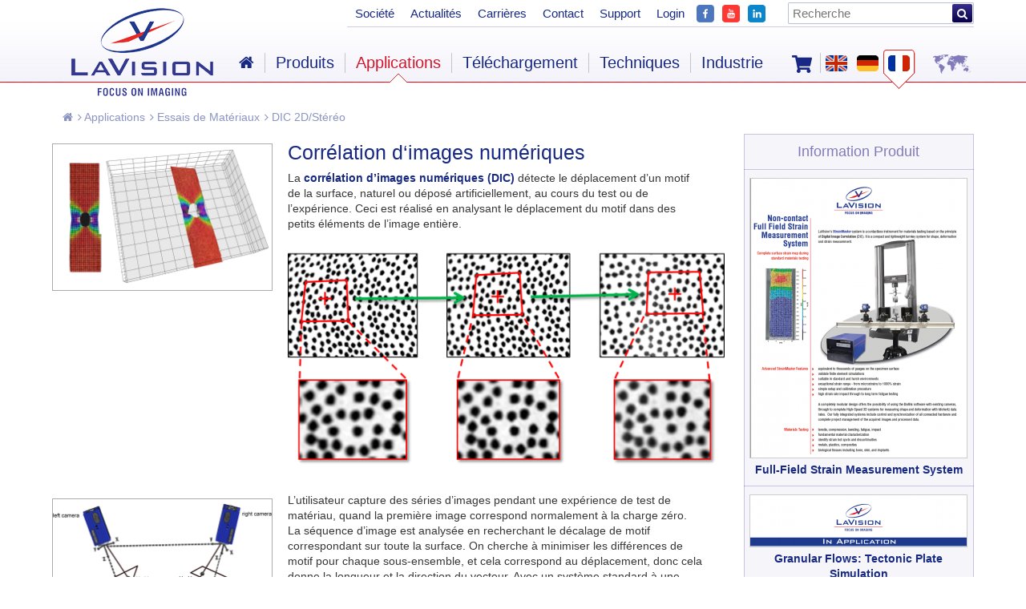

--- FILE ---
content_type: text/html; charset=UTF-8
request_url: https://www.lavision.de/fr/applications/materials-testing/stereo-dic/
body_size: 15140
content:
<!DOCTYPE HTML>
<html dir="ltr" lang="fr">
<head><meta http-equiv="Content-Type" content="text/html; charset=UTF-8" />
	<meta charset="UTF-8" />
	
	<title> 2D-/3D Stereo DIC</title>
<meta name="description" content="Digital Image Correlation (DIC) tracks the movement of the naturally occurring or applied surface pattern during the test or experiment." />
<meta name="keywords" content="stereo, correlation, dic, digital, stereoscopic, 3d" />

  	<link rel="canonical" href="https://www.lavision.de/fr/applications/materials-testing/stereo-dic/" />
	<meta property="og:url" content="https://www.lavision.de/fr/applications/materials-testing/stereo-dic/" />
	<meta name="twitter:url" content="https://www.lavision.de/fr/applications/materials-testing/stereo-dic/" />
  
	
	<link rel="shortcut icon" href="/we_images/fav/favicon.ico" />
	<link rel="icon" href="/we_images/fav/favicon-32x32.png" type="image/png" />
	<meta name="author" content="LaVision GmbH" />
	<meta name="publisher" content="LaVision GmbH" />
	<meta name="copyright" content="LaVision GmbH" />
	<meta name="expires" content="0" />
	<meta name="page-type" content="Kommerzielle Organisation" />
	<meta name="audience" content="All" />
	<meta name="robots" content="index, follow, noodp" />
	<meta name="language" content="fr" />
	<meta name="distribution" content="global" />
	<meta http-equiv="PRAGMA" content="NO-CACHE" />
	<meta name="viewport" content="width=device-width, initial-scale=1, maximum-scale=1, user-scalable=no" />
	
	<link rel="shortcut icon" href="/we_images/fav/favicon.ico">

	<link rel="stylesheet" media="screen" type="text/css" href="/we_css/base.css?m=1443612429" />
<link rel="stylesheet" media="screen" type="text/css" href="/we_css/all.css?m=1688453525" />
<link rel="stylesheet" media="screen" type="text/css" href="/we_css/lightview.css?m=1444121822" />
<link rel="stylesheet" media="screen" type="text/css" href="/we_css/lity.css?m=1484299491" />
<link rel="stylesheet" media="screen" type="text/css" href="/we_css/font-awesome/css/font-awesome.min.css?m=1443612418" />
<link rel="stylesheet" media="screen" type="text/css" href="/we_css/slicknav.min.css?m=1449234342" />
<link rel="stylesheet" media="screen" type="text/css" href="/we_css/fresco.css?m=1452072731" />
<link rel="stylesheet" media="screen" type="text/css" href="/we_css/responsive.css?m=1722840229" />
<link rel="stylesheet" media="screen" type="text/css" href="/we_css/careers.css?m=1688648300" />
<link rel="stylesheet" media="screen" type="text/css" href="/we_css/responsive-fr.css?m=1484220417" />
	
		<!--[if gte IE 9]>
			<style type="text/css">
				.gradient {
					filter: none;
				}
			</style>
		<![endif]-->
		
		<!--[if lte IE 8]>
			<link rel="stylesheet" type="text/css" href="/we_css/ie_lte_8_screen.css" />
			<link rel="stylesheet" type="text/css" href="/we_css/ie_styles.css" media="screen" />
		<![endif]-->
		
		<!--[if IE ]>
			<script type="text/javascript" src="/we_js/excanvas.js"></script>
		<![endif]-->
	
		<script type="text/javascript" src="/we_js/jquery.js?m=1451987106"></script>
<script type="text/javascript" src="/we_js/jquery-migrate.js?m=1451987150"></script>
<script type="text/javascript" src="/we_js/jwplayer.js?m=1443612501"></script>
<script type="text/javascript" src="/we_js/lightview.js?m=1444121984"></script>
<script type="text/javascript" src="/we_js/spinners.js?m=1443612500"></script>
<script type="text/javascript" src="/we_js/scrollTo.js?m=1443612500"></script>
<script type="text/javascript" src="/we_js/fresco.js?m=1540212214"></script>
<script type="text/javascript" src="/we_js/js.js?m=1600937160"></script>
<script type="text/javascript" src="/we_js/jquery.slicknav.min.js?m=1449234329"></script>
<script type="text/javascript" src="/we_js/lity.js?m=1484204356"></script>
<script type="text/javascript" src="/we_js/cookie.js?m=1489152761"></script>
<script type="text/javascript" src="/we_js/js-cookie.js?m=1536320058"></script>
<link rel="stylesheet" media="screen" type="text/css" href="/we_css/ccc.css?m=1757577007" />
<script type="text/javascript" src="/we_js/ccc.js?m=1754298661"></script>
		<script>
			console.log('ccc');
			console.log('true');
		</script>

	</head>
<body>	<div id="page" class="home">
		<div class="cb"></div>
		<div id="pagemiddle">
			<div id="middle">
<div class="breadcrumb"><ul>
	<li><a href="/fr/"><i class="fa fa-home"></i></a></li>
	<li><a href="/fr/applications/index.php" title="Applications"><i class="fa fa-angle-right"></i> Applications</a></li><li><a href="/fr/applications/materials-testing/index.php" title="Essais de Matériaux"><i class="fa fa-angle-right"></i> Essais de Matériaux</a></li><li><a href="/fr/applications/materials-testing/stereo-dic/index.php" title="DIC 2D/Stéréo"><i class="fa fa-angle-right"></i> DIC 2D/Stéréo</a></li></ul></div>
<div class="inhalt">
	<div class="cb"></div>
	
	<div class="w100p fr">
		<div class="contentholder">
			<div class="w100p">
							</div>
			
			<div class="w75p fl maincontent">

										<div class="w33p fl">
															<div class="visual fl w100p pt10 text-image">
									<div class="img-left">
																				
										<img src="/__we_thumbs__/2102_17_DIC.png?m=1504870148" alt="no-img" title="Digital Image Corelation - software" class="thumb img-border-small" style="border-color: #ababab" />
									</div>
									<div class="image-caption caption-position-left">
																			</div>
								</div>
														</div>
						
						<div class="w66p fl">
							<div class="cb pt5"></div>
							<div class="box textbox">
																	<h1>Corrélation d‘images numériques</h1>
																	<p>La <strong><span class="text-blue">corrélation d’images numériques (DIC)</span></strong> détecte le déplacement d’un motif de la surface, naturel ou déposé artificiellement, au cours du test ou de l’expérience. Ceci est réalisé en analysant le déplacement du motif dans des petits éléments de l’image entière.</p>
																<div class="cb"></div>
								
								<div class="additional">
																					<div class="cb"></div>
												
																								
												<div class="additional-image">
																										<div class="img-left">
																												
														<img src="/cms_images/applications/Speckle.png?m=1504866455" alt="no-img" title="Movement of naturally occurring or applied surface pattern " class="thumb img-border-none" style="border-color: #000" />
														
																												<div class="image-caption caption-position-left no-thumb" >
																													</div>
																											</div>
												</div>
																				</div>
							</div>
						</div>
						<div class="cb"></div>
												<div class="w33p fl">
															<div class="visual fl w100p pt10 text-image">
									<div class="img-left">
																				
										<img src="/__we_thumbs__/2101_17_Aufbau_gesamt.png?m=1504869646" alt="no-img" title="Two cameras view" class="thumb img-border-small" style="border-color: #ababab" />
									</div>
									<div class="image-caption caption-position-left">
										Dans les systèmes DIC 3D stéréoscopiques, deux caméras visualisent la surface du spécimen. Le système de caméras est étalonné de telle sorte que la relation entre les coordonnées dans l’espace réel et sur les capteurs des caméras soit connue. En coordonnant le motif entre les caméras et en utilisant le modèle d’étalonnage, la hauteur et le déplacement z de la surface peuvent être calculés.									</div>
								</div>
														</div>
						
						<div class="w66p fl">
							<div class="cb pt5"></div>
							<div class="box textbox">
																	<p>L’utilisateur capture des séries d’images pendant une expérience de test de matériau, quand la première image correspond normalement à la charge zéro.<br/> La séquence d’image est analysée en recherchant le décalage de motif correspondant sur toute la surface. On cherche à minimiser les différences de motif pour chaque sous-ensemble, et cela correspond au déplacement, donc cela donne la longueur et la direction du vecteur. Avec un système standard à une seule caméra, ou un montage stéréoscopique à 2 caméras, on obtient des mesures de déformation 2D dans un plan ou des mesures complètes de déformation 3D. Les calculs dérivés locaux donnent les tenseurs de contrainte sur toute la surface.</p>
																<div class="cb"></div>
								
								<div class="additional">
																					<div class="cb"></div>
												
																								
												<div class="additional-image">
																										<div class="img-left">
																												
														<img src="/cms_images/applications/strainevaluation.png?m=1504867001" alt="no-img" title="" class="thumb img-border-small" style="border-color: #ababab" />
														
																												<div class="image-caption caption-position-left no-thumb" >
																													</div>
																											</div>
												</div>
																				</div>
							</div>
						</div>
						<div class="cb"></div>
									</div>
					
		<div class="w25p fr">
			<div class="sidebarbox">
									<div class="box">
													<div class="tac box-headline">
								<h4>Information Produit</h4>
							</div>
														
								<div class="link-image tac  " >
									<hr />
									<div class="cb pt10"></div>
									
									
											
																								<a href="/fr/download.php?id=1895&name=download.pdf" class="right-image-download">
																								<img src="/__we_thumbs__/2104_25_FL_fullfieldstrain.png?m=1670309331" alt="no-img" title="" />
												<span class="fwb db tac fn">
													Full-Field Strain Measurement System												</span>
																						
											<span class="cb" style="float: none;"></span>
																					</a>
																				
									<div class="cb pt10"></div>
								</div>
															
								<div class="link-image tac  " >
									<hr />
									<div class="cb pt10"></div>
									
									
											
																								<a href="/fr/download.php?id=2201&name=download.pdf" class="right-image-download">
																								<img src="/__we_thumbs__/2503_25_Header-ApplicationNote.png?m=1480586515" alt="no-img" title="" />
												<span class="fwb db tac fn">
													Granular Flows: Tectonic Plate Simulation												</span>
																						
											<span class="cb" style="float: none;"></span>
																					</a>
																				
									<div class="cb pt10"></div>
								</div>
																											
																				<div class="download tac download-no-img">
												<hr />
												<div class="cb pt10"></div>
												
																									<a class="right-image-download" href="/fr/download.php?id=2179&name=download.pdf" title="">
																									<span class="fwb db tac fn">
																												 
														
														<b>High-Speed DIC</b><br/><ul><li>High Strain Rate Testing</li></ul>													</span>
													<span class="cb" style="float: none;"></span>
												</a>
												<div class="cb "></div>
											</div>
																																							
																				<div class="download tac download-no-img">
												<hr />
												<div class="cb pt10"></div>
												
																									<a class="right-image-download" href="/fr/download.php?id=2198&name=download.pdf" title="">
																									<span class="fwb db tac fn">
																												 
														
														<b>High Temperature DIC</b><br/><ul><li>High Temperature Testing</li></ul>													</span>
													<span class="cb" style="float: none;"></span>
												</a>
												<div class="cb "></div>
											</div>
																																							
																				<div class="download tac download-no-img">
												<hr />
												<div class="cb pt10"></div>
												
																									<a class="right-image-download" href="/fr/download.php?id=2211&name=download.pdf" title="">
																									<span class="fwb db tac fn">
																												 
														
														<b>Micro DIC</b><br/><ul><li>Ring Stent Wire Testing</li></ul>													</span>
													<span class="cb" style="float: none;"></span>
												</a>
												<div class="cb "></div>
											</div>
																																							
																				<div class="download tac download-no-img">
												<hr />
												<div class="cb pt10"></div>
												
																									<a class="right-image-download" href="/fr/download.php?id=2550&name=download.pdf" title="">
																									<span class="fwb db tac fn">
																												 
														
														<b>Fluid-Structure Interaction</b><br/><ul><li>Flexible Aerofoil Sections</li></ul>													</span>
													<span class="cb" style="float: none;"></span>
												</a>
												<div class="cb "></div>
											</div>
																																							
																				<div class="download tac download-no-img">
												<hr />
												<div class="cb pt10"></div>
												
																									<a class="right-image-download" href="/fr/download.php?id=2528&name=download.pdf" title="">
																									<span class="fwb db tac fn">
																												 
														
														<ul><li>FSI on Composites</li></ul>													</span>
													<span class="cb" style="float: none;"></span>
												</a>
												<div class="cb "></div>
											</div>
																									<div class="cn pt10"></div>
					</div>
							</div>
		</div>
				<div class="cb"></div>
		</div>
	</div>
	
	
	<div class="cb"></div>
</div>
<div class="cb"></div><div class="cb"></div>
<div class="social-media lang-fr">
	</div>
<div class="cb p10"></div>
			</div>
			<div class="cb"></div>
		</div>
		<div class="cb"></div>
		
				
		<div id="pageend">
					
	<div id="footer">
		<div class="w20p fl">
			<div id="socialnav">
				<nav itemscope="itemscope" itemtype="http://www.schema.org/SiteNavigationElement">
					<ul>
						<li>
							<a href="https://www.facebook.com/LaVisionEU/" class="" target="_blank" itemprop="url">
								<img src="/we_images/ic/FB.png?m=1545029788" height="30" width="30" alt=" " />								<dfn itemprop="name">Visitez-nous sur Facebook</dfn>
							</a>
						</li>
						<li>
							<a href="https://www.youtube.com/channel/UC5MWjEiBS5APtfZYgLq9Duw" target="_blank" class="" itemprop="url">
								<img src="/we_images/ic/YT.png?m=1545029788" width="30" height="30" alt=" " />								<dfn itemprop="name">Visitez-nous sur YouTube</dfn>
							</a>
						</li>
						<li>
							<a href="https://de.linkedin.com/company/lavisiongmbh" class="" target="_blank" itemprop="url">
								<img src="/we_images/ic/LI.png?m=1545029787" width="30" height="30" alt=" " />								<dfn itemprop="name">Visitez-nous sur LinkedIn</dfn>
							</a>
						</li>
					</ul>
				</nav>
			</div>
		</div>
		
		<style>
			#socialnav ul li {
				width: 40px;
			}
		</style>

		<div class="w80p fr">
			<ul class="fr">
						<li><a href="/fr/rma-policy.php" title="RMA Policy">RMA Policy</a></li>
		<li class="vl">|</li>
			<li><a href="/fr/termes-conditions.php" title="Termes &amp; conditions">Termes & conditions</a></li>
		<li class="vl">|</li>
			<li><a href="/fr/terms-conditions_purchase.php">Conditions générales de vente</a></li>
		<li class="vl">|</li>
			<li><a href="/fr/imprint.php" title="Mentions légales">Mentions légales</a></li>
		<li class="vl">|</li>
			<li><a href="/fr/privacy_policy.php">Politique de confidentialité</a></li>
		<li class="vl">|</li>
			<li><a href="/fr/coc.php">Code de conduite</a></li>
		<li class="vl">|</li>
	
				<li><a href="" onclick="CookieConsent.showPreferences(); return false;">Paramètres des cookies</a></li>
				<li class="vl">|</li>
			</ul>
		</div>
		
		<div class="cb p10"></div>
	</div>
	<script>
		$('.contentholder').each(function() {
			var text = $(this).html().replace(/%lambda%/g, "&lambda;").replace(/%delta%/g, "&Delta;").replace(/%Delta%/g, "&Delta;").replace(/%phi%/g, "&Phi;").replace(/%Phi%/g, "&Phi;").replace(/%eta%/g, "&eta;"); 
			$(this).html(text);
		});
	</script>
		</div>
		<div class="cb"></div>
		<div id="pagetop">
			<div id="header">
				<div class="cb"></div>
				<section itemscope itemtype="http://schema.org/Brand">
					<a href="/fr" id="logo"><img src="/we_images/ic/logo.png" alt="LAVISION - we count on photons" itemprop="logo" class="dn" /></a>
				</section>
				<div class="subheader">
					<div id="langnav" class="">
	
			<a href="https://shop.lavision.de/fr" target="_blank" class="shop" title="Online Shop">
			<svg aria-hidden="true" focusable="false" data-prefix="fas" data-icon="shopping-cart" class="svg-inline--fa fa-shopping-cart fa-w-18" role="img" xmlns="http://www.w3.org/2000/svg" viewBox="0 0 576 512"><path d="M528.12 301.319l47.273-208C578.806 78.301 567.391 64 551.99 64H159.208l-9.166-44.81C147.758 8.021 137.93 0 126.529 0H24C10.745 0 0 10.745 0 24v16c0 13.255 10.745 24 24 24h69.883l70.248 343.435C147.325 417.1 136 435.222 136 456c0 30.928 25.072 56 56 56s56-25.072 56-56c0-15.674-6.447-29.835-16.824-40h209.647C430.447 426.165 424 440.326 424 456c0 30.928 25.072 56 56 56s56-25.072 56-56c0-22.172-12.888-41.332-31.579-50.405l5.517-24.276c3.413-15.018-8.002-29.319-23.403-29.319H218.117l-6.545-32h293.145c11.206 0 20.92-7.754 23.403-18.681z"></path></svg>
		</a>
		<style>
			a.shop {
				float: left;
    			margin-right: 10px;
			}
			a.shop svg {
				position: relative;
				top: 7px;
				fill: #172983;
				width: 25px;
			}
			a.shop:hover svg {
				fill: #d2172d;
			}
			
			div#langnav {
				width: 227px;
			}
		</style>
		
	<nav itemscope="itemscope" itemtype="http://www.schema.org/SiteNavigationElement">
						
				<ul>
					<li class="vl vlfirst"><span></span></li>
										
					
						<li class="" itemprop="name">
							<a href="/en/applications/materials-testing/stereo-dic/index.php"  itemprop="url" class="en"><dfn>English</dfn></a>
						</li>
											
					
						<li class="" itemprop="name">
							<a href="/de/applications/materials-testing/stereo-dic/index.php"  itemprop="url" class="de"><dfn>Deutsch</dfn></a>
						</li>
											
					
						<li class="akt" itemprop="name">
							<a href="/fr/applications/materials-testing/stereo-dic/index.php"  itemprop="url" class="fr"><dfn>Français</dfn></a>
						</li>
											<li class="vl vllast"><span></span></li>
					<li class="space"></li>
					<li itemprop="name" class="last">
						<a href="/fr/contact.php" itemprop="url" class="contact"><dfn>Contact</dfn></a>
					</li>
				</ul>
				</nav>
</div><div id="globalnav">
	<nav itemscope="itemscope" itemtype="http://www.schema.org/SiteNavigationElement">
						
		<ul>
						<li itemprop="name">
				<a href="/fr/company.php" itemprop="url">Société</a>
			</li>
					<li itemprop="name">
				<a href="/fr/news/index.php" itemprop="url">Actualités</a>
			</li>
					<li itemprop="name">
				<a href="/fr/careers.php" itemprop="url">Carrières</a>
			</li>
					<li itemprop="name">
				<a href="/fr/contact.php" itemprop="url">Contact</a>
			</li>
					<li itemprop="name">
				<a href="/fr/service/index.php" itemprop="url">Support</a>
			</li>
					<li itemprop="name">
				<a href="/fr/login.php" itemprop="url">Login</a>
			</li>
					
			<li class="p0"><a target="_blank" title="Facebook" class="fb-icon" href="https://www.facebook.com/LaVisionEU/"><img src="/we_images/ic/FB.png?m=1545029788" width="22" height="22" style="margin-top: 3px;" alt=" " /></a></li>
			<li class="p0"><a target="_blank" title="YouTube" class="yt-icon" href="https://www.youtube.com/channel/UC5MWjEiBS5APtfZYgLq9Duw"><img src="/we_images/ic/YT.png?m=1545029788" width="22" height="22" style="margin-top: 3px;" alt=" " /></a></li>
			<li class="p0"><a target="_blank" title="LinkedIn" class="li-icon" href="https://de.linkedin.com/company/lavisiongmbh"><img src="/we_images/ic/LI.png?m=1545029787" width="22" height="22" style="margin-top: 3px;" alt=" " /></a></li>
			
			<li class="seekli pr0">
				<form method="get" onsubmit=";if(self.weWysiwygSetHiddenText){weWysiwygSetHiddenText();};return true;" action="/fr/search.php"><input id="searchfield" placeholder="Recherche" name="we_lv_search_0" type="text" value="" /><input type="hidden" name="we_from_search_0" value="1" />					<button type="submit"><i class="fa fa-search"></i></button>
				</form>			</li>
		</ul>
	</nav>
</div>
		
<div id="nav">
	<nav itemscope="itemscope" itemtype="http://www.schema.org/SiteNavigationElement">
		<ul>
				<li class="nav first" itemprop="name">
		<a href="/fr/index.php" itemprop="url" class="fa fa-home"></a>
	</li>
	<li class="vl"><span></span></li>
	<li class="nav hassub" itemprop="name">
		<a href="/fr/products/index.php" itemprop="url">Produits</a>
					<div class="pr zeigerholder">
				<div class="zeiger">&nbsp;</div>
			</div>
			<div class="subnav">
				<div class="inner">
					<div class="bg">
						<div class="menuholder">
							<ul>	<li itemprop="name">
		<a href="/fr/products/flowmaster/index.php" class="first" itemprop="url"><i class="fa fa-chevron-circle-right"></i> FlowMaster</a>
						<div class="submenuholder">
					<span class="menuid">&#9668;</span>
					<ul>	<li itemprop="name">
		<a href="/fr/products/flowmaster/pressure_from_piv/index.php" class="first" itemprop="url"><i class="fa fa-chevron-circle-right"></i> Pression à partir de PIV</a>
	</li>
	<li itemprop="name">
		<a href="/fr/products/flowmaster/2d-stereo-piv/index.php" itemprop="url"><i class="fa fa-chevron-circle-right"></i> PIV 2D/Stéréo</a>
	</li>
	<li itemprop="name">
		<a href="/fr/products/flowmaster/tomographic-piv/index.php" itemprop="url"><i class="fa fa-chevron-circle-right"></i> PIV Tomographique</a>
	</li>
	<li itemprop="name">
		<a href="/fr/products/flowmaster/time-resolved-piv/index.php" itemprop="url"><i class="fa fa-chevron-circle-right"></i> PIV Résolue en Temps</a>
	</li>
	<li itemprop="name">
		<a href="/fr/products/flowmaster/3d-ptv-shake-the-box/index.php" itemprop="url"><i class="fa fa-chevron-circle-right"></i> PTV / Shake-the-Box</a>
	</li>
	<li itemprop="name">
		<a href="/fr/products/flowmaster/flowmaster-fsi/index.php" itemprop="url"><i class="fa fa-chevron-circle-right"></i> Interaction Fluide-Structure</a>
	</li>
	<li itemprop="name">
		<a href="/fr/products/flowmaster/thermographic-piv/index.php" itemprop="url"><i class="fa fa-chevron-circle-right"></i> PIV Thermographique</a>
	</li>
	<li itemprop="name">
		<a href="/fr/products/flowmaster/micro-piv/index.php" itemprop="url"><i class="fa fa-chevron-circle-right"></i> Micro-PIV</a>
	</li>
	<li itemprop="name">
		<a href="/fr/products/flowmaster/underwater-piv/index.php" itemprop="url"><i class="fa fa-chevron-circle-right"></i> PIV Sous-Marine</a>
	</li>
	<li itemprop="name">
		<a href="/fr/products/flowmaster/endoscopic-piv/index.php" itemprop="url"><i class="fa fa-chevron-circle-right"></i> PIV Endoscopique</a>
	</li>
	<li itemprop="name">
		<a href="/fr/products/flowmaster/educational-piv/index.php" itemprop="url"><i class="fa fa-chevron-circle-right"></i> Educational PIV</a>
	</li>
	<li itemprop="name">
		<a href="/fr/products/flowmaster/piv-system-components/index.php" itemprop="url"><i class="fa fa-chevron-circle-right"></i> Composants PIV</a>
	</li>
	<li itemprop="name">
		<a href="/fr/products/flowmaster/laser-doppler-velocimetry/index.php" itemprop="url"><i class="fa fa-chevron-circle-right"></i> Vélocimétrie Laser Doppler</a>
	</li>
</ul>
				</div>
				</li>
	<li itemprop="name">
		<a href="/fr/products/fluidmaster/index.php" itemprop="url"><i class="fa fa-chevron-circle-right"></i> FluidMaster</a>
						<div class="submenuholder">
					<span class="menuid">&#9668;</span>
					<ul>	<li itemprop="name">
		<a href="/fr/products/fluidmaster/mixing-fluids/index.php" class="first" itemprop="url"><i class="fa fa-chevron-circle-right"></i> Mélange de Fluides</a>
	</li>
	<li itemprop="name">
		<a href="/fr/products/fluidmaster/thermal-flows/index.php" itemprop="url"><i class="fa fa-chevron-circle-right"></i> Écoulements Thermiques</a>
	</li>
	<li itemprop="name">
		<a href="/fr/products/fluidmaster/multiphase-flows/index.php" itemprop="url"><i class="fa fa-chevron-circle-right"></i> Écoulements Multiphasiques</a>
	</li>
</ul>
				</div>
				</li>
	<li itemprop="name">
		<a href="/fr/products/flow-bos/index.php" itemprop="url"><i class="fa fa-chevron-circle-right"></i> FlowBOS</a>
						<div class="submenuholder">
					<span class="menuid">&#9668;</span>
					<ul>	<li itemprop="name">
		<a href="/fr/products/flow-bos/bos/index.php" class="first" itemprop="url"><i class="fa fa-chevron-circle-right"></i> BOS</a>
	</li>
	<li itemprop="name">
		<a href="/fr/products/flow-bos/visualization-hydrogen/index.php" itemprop="url"><i class="fa fa-chevron-circle-right"></i> Visualisation de l'hydrogène</a>
	</li>
</ul>
				</div>
				</li>
	<li itemprop="name">
		<a href="/fr/products/flamemaster/index.php" itemprop="url"><i class="fa fa-chevron-circle-right"></i> FlameMaster</a>
						<div class="submenuholder">
					<span class="menuid">&#9668;</span>
					<ul>	<li itemprop="name">
		<a href="/fr/products/flamemaster/inspex/index.php" class="first" itemprop="url"><i class="fa fa-chevron-circle-right"></i> Inspex</a>
	</li>
	<li itemprop="name">
		<a href="/fr/products/flamemaster/multifunctional/index.php" itemprop="url"><i class="fa fa-chevron-circle-right"></i> Multifonction</a>
	</li>
	<li itemprop="name">
		<a href="/fr/products/flamemaster/raman/index.php" itemprop="url"><i class="fa fa-chevron-circle-right"></i> Raman</a>
	</li>
	<li itemprop="name">
		<a href="/fr/products/flamemaster/tunable-lif/index.php" itemprop="url"><i class="fa fa-chevron-circle-right"></i> LIF Accordable</a>
	</li>
	<li itemprop="name">
		<a href="/fr/products/flamemaster/high-speed/index.php" itemprop="url"><i class="fa fa-chevron-circle-right"></i> Haute Cadence</a>
	</li>
	<li itemprop="name">
		<a href="/fr/products/flamemaster/3d-flame-imaging/index.php" itemprop="url"><i class="fa fa-chevron-circle-right"></i> Imagerie Flamme 3D</a>
	</li>
	<li itemprop="name">
		<a href="/fr/products/flamemaster/piv-in-flames/index.php" itemprop="url"><i class="fa fa-chevron-circle-right"></i> PIV dans les Flammes</a>
	</li>
	<li itemprop="name">
		<a href="/fr/products/flamemaster/multi-parameter-imaging/index.php" itemprop="url"><i class="fa fa-chevron-circle-right"></i> Imagerie Multi-Paramètres</a>
	</li>
	<li itemprop="name">
		<a href="/fr/products/flamemaster/soot-sensor/index.php" itemprop="url"><i class="fa fa-chevron-circle-right"></i> Capteur de Suie</a>
	</li>
	<li itemprop="name">
		<a href="/fr/products/flamemaster/hydrogen-combustion/index.php" itemprop="url"><i class="fa fa-chevron-circle-right"></i> Combustion de l'hydrogène</a>
	</li>
	<li itemprop="name">
		<a href="/fr/products/flamemaster/ammonia-combustion/index.php" itemprop="url"><i class="fa fa-chevron-circle-right"></i> Combustion de l'ammoniac</a>
	</li>
</ul>
				</div>
				</li>
	<li itemprop="name">
		<a href="/fr/products/enginemaster/index.php" itemprop="url"><i class="fa fa-chevron-circle-right"></i> Automotive Imaging &#47; EngineMaster</a>
						<div class="submenuholder">
					<span class="menuid">&#9668;</span>
					<ul>	<li itemprop="name">
		<a href="/fr/products/enginemaster/automotive-imaging/index.php" class="first" itemprop="url"><i class="fa fa-chevron-circle-right"></i> Glass-SFR inspex</a>
	</li>
	<li itemprop="name">
		<a href="/fr/products/enginemaster/laser-imging-in-engines/index.php" itemprop="url"><i class="fa fa-chevron-circle-right"></i> Imagerie Laser dans les Moteurs</a>
	</li>
	<li itemprop="name">
		<a href="/fr/products/enginemaster/inspex/index.php" itemprop="url"><i class="fa fa-chevron-circle-right"></i> Inspex</a>
	</li>
	<li itemprop="name">
		<a href="/fr/products/enginemaster/icos/index.php" itemprop="url"><i class="fa fa-chevron-circle-right"></i> ICOS</a>
	</li>
	<li itemprop="name">
		<a href="/fr/products/enginemaster/endoscopes/index.php" itemprop="url"><i class="fa fa-chevron-circle-right"></i> Endoscopes</a>
	</li>
	<li itemprop="name">
		<a href="/fr/products/enginemaster/aerodynamic-testing/index.php" itemprop="url"><i class="fa fa-chevron-circle-right"></i> Aérodynamiques</a>
	</li>
	<li itemprop="name">
		<a href="/fr/products/strainmaster/index.php" itemprop="url"><i class="fa fa-chevron-circle-right"></i> Essais des Matériaux</a>
	</li>
</ul>
				</div>
				</li>
	<li itemprop="name">
		<a href="/fr/products/spraymaster/index.php" itemprop="url"><i class="fa fa-chevron-circle-right"></i> SprayMaster</a>
						<div class="submenuholder">
					<span class="menuid">&#9668;</span>
					<ul>	<li itemprop="name">
		<a href="/fr/products/spraymaster/geometry/index.php" class="first" itemprop="url"><i class="fa fa-chevron-circle-right"></i> Géométrie de Spray</a>
	</li>
	<li itemprop="name">
		<a href="/fr/products/spraymaster/inspex/index.php" itemprop="url"><i class="fa fa-chevron-circle-right"></i> Inspex</a>
	</li>
	<li itemprop="name">
		<a href="/fr/products/spraymaster/laser-imaging-in-sprays/index.php" itemprop="url"><i class="fa fa-chevron-circle-right"></i> Laser Imaging in Sprays</a>
	</li>
	<li itemprop="name">
		<a href="/fr/products/spraymaster/slipi/index.php" itemprop="url"><i class="fa fa-chevron-circle-right"></i> Sprays Denses, SLIPI</a>
	</li>
	<li itemprop="name">
		<a href="/fr/products/spraymaster/pdi/index.php" itemprop="url"><i class="fa fa-chevron-circle-right"></i> PDI</a>
	</li>
</ul>
				</div>
				</li>
	<li itemprop="name">
		<a href="/fr/products/particlemaster/index.php" itemprop="url"><i class="fa fa-chevron-circle-right"></i> ParticleMaster</a>
						<div class="submenuholder">
					<span class="menuid">&#9668;</span>
					<ul>	<li itemprop="name">
		<a href="/fr/products/particlemaster/particlemaster-inspex/index.php" class="first" itemprop="url"><i class="fa fa-chevron-circle-right"></i> inspex</a>
	</li>
	<li itemprop="name">
		<a href="/fr/products/particlemaster/shadow-imaging/index.php" itemprop="url"><i class="fa fa-chevron-circle-right"></i> Imagerie d’Ombroscopie</a>
	</li>
	<li itemprop="name">
		<a href="/fr/products/particlemaster/particlemasterinspex-online/index.php" itemprop="url"><i class="fa fa-chevron-circle-right"></i> inspex online</a>
	</li>
</ul>
				</div>
				</li>
	<li itemprop="name">
		<a href="/fr/products/strainmaster/index.php" itemprop="url"><i class="fa fa-chevron-circle-right"></i> StrainMaster</a>
						<div class="submenuholder">
					<span class="menuid">&#9668;</span>
					<ul>	<li itemprop="name">
		<a href="/fr/products/strainmaster/2d-stereo-dic/index.php" class="first" itemprop="url"><i class="fa fa-chevron-circle-right"></i> DIC 2D/Stéréo</a>
	</li>
	<li itemprop="name">
		<a href="/fr/products/strainmaster/dvc/index.php" itemprop="url"><i class="fa fa-chevron-circle-right"></i> DVC</a>
	</li>
	<li itemprop="name">
		<a href="/fr/products/strainmaster/systems/index.php" itemprop="url"><i class="fa fa-chevron-circle-right"></i> Systèmes</a>
	</li>
	<li itemprop="name">
		<a href="/fr/products/strainmaster/system-components/index.php" itemprop="url"><i class="fa fa-chevron-circle-right"></i> Composants</a>
	</li>
</ul>
				</div>
				</li>
	<li itemprop="name">
		<a href="/fr/products/imaging-inspection-systems/index.php" itemprop="url"><i class="fa fa-chevron-circle-right"></i> Systèmes d'Inspection par Imagerie</a>
						<div class="submenuholder">
					<span class="menuid">&#9668;</span>
					<ul>	<li itemprop="name">
		<a href="/fr/products/imaging-inspection-systems/spray-and-droplet-imaging/index.php" class="first" itemprop="url"><i class="fa fa-chevron-circle-right"></i> Imagerie de sprays </a>
	</li>
	<li itemprop="name">
		<a href="/fr/products/imaging-inspection-systems/particle-imaging/index.php" itemprop="url"><i class="fa fa-chevron-circle-right"></i> Imagerie de particules et de gouttes</a>
	</li>
</ul>
				</div>
				</li>
	<li itemprop="name">
		<a href="/fr/products/cameras/index.php" itemprop="url"><i class="fa fa-chevron-circle-right"></i> Caméras</a>
						<div class="submenuholder">
					<span class="menuid">&#9668;</span>
					<ul>	<li itemprop="name">
		<a href="/fr/products/cameras/cameras-for-piv/index.php" class="first" itemprop="url"><i class="fa fa-chevron-circle-right"></i> Caméras pour PIV</a>
	</li>
	<li itemprop="name">
		<a href="/fr/products/cameras/cameras-for-dic/index.php" itemprop="url"><i class="fa fa-chevron-circle-right"></i> Caméras pour DIC</a>
	</li>
	<li itemprop="name">
		<a href="/fr/products/cameras/intensified-cameras/index.php" itemprop="url"><i class="fa fa-chevron-circle-right"></i> Caméras Intensifiées</a>
	</li>
	<li itemprop="name">
		<a href="/fr/products/cameras/high-speed-cameras/index.php" itemprop="url"><i class="fa fa-chevron-circle-right"></i> Caméras Haute Cadence </a>
	</li>
	<li itemprop="name">
		<a href="/fr/products/cameras/programmable-timing-unit-ptu11/index.php" itemprop="url"><i class="fa fa-chevron-circle-right"></i> Unité de Synchronisation PTU </a>
	</li>
</ul>
				</div>
				</li>
	<li itemprop="name">
		<a href="/fr/products/sensor-systems/index.php" itemprop="url"><i class="fa fa-chevron-circle-right"></i> Capteurs</a>
						<div class="submenuholder">
					<span class="menuid">&#9668;</span>
					<ul>	<li itemprop="name">
		<a href="/fr/products/sensor-systems/optical-engine-indication-icos/index.php" class="first" itemprop="url"><i class="fa fa-chevron-circle-right"></i> Sonde Optique Moteur - ICOS</a>
	</li>
	<li itemprop="name">
		<a href="/fr/products/sensor-systems/doppler-interferometer/index.php" itemprop="url"><i class="fa fa-chevron-circle-right"></i> Interféromètre Phase Doppler</a>
	</li>
	<li itemprop="name">
		<a href="/fr/products/sensor-systems/soot-sensor/index.php" itemprop="url"><i class="fa fa-chevron-circle-right"></i> Capteur de Suie</a>
	</li>
	<li itemprop="name">
		<a href="/fr/products/sensor-systems/leakage-sensor/index.php" itemprop="url"><i class="fa fa-chevron-circle-right"></i> Capteur de Fuite</a>
	</li>
</ul>
				</div>
				</li>
	<li itemprop="name">
		<a href="/fr/products/contract-measurements/index.php" itemprop="url"><i class="fa fa-chevron-circle-right"></i> Contrats de mesure</a>
			</li>
	<li itemprop="name">
		<a href="/fr/products/davis-software/index.php" itemprop="url"><i class="fa fa-chevron-circle-right"></i> Logiciel DaVis</a>
			</li>
</ul>
						</div>
					</div>
					<div class="cb"></div>
				</div>
				<div class="cb"></div>
			</div>
			<div class="cb"></div>
			</li>
	<li class="vl"><span></span></li>
	<li class="nav hassub akt" itemprop="name">
		<a href="/fr/applications/index.php" itemprop="url">Applications</a>
					<div class="pr zeigerholder">
				<div class="zeiger">&nbsp;</div>
			</div>
			<div class="subnav">
				<div class="inner">
					<div class="bg">
						<div class="menuholder">
							<ul>	<li itemprop="name">
		<a href="/fr/applications/fluid-mechanics/index.php" class="first" itemprop="url"><i class="fa fa-chevron-circle-right"></i> Mécanique des Fluides</a>
			</li>
	<li itemprop="name">
		<a href="/fr/applications/mixing-and-thermal-flows/index.php" itemprop="url"><i class="fa fa-chevron-circle-right"></i> Concentration et Température </a>
			</li>
	<li itemprop="name">
		<a href="/fr/applications/gas-flow-imaging/index.php" itemprop="url"><i class="fa fa-chevron-circle-right"></i> Flux d'air et de chaleur</a>
			</li>
	<li itemprop="name">
		<a href="https://industry-lavision.com/" itemprop="url"><i class="fa fa-chevron-circle-right"></i> Imagerie Procédés Industriels</a>
			</li>
	<li itemprop="name">
		<a href="/fr/applications/fluid-structure-interaction/index.php" itemprop="url"><i class="fa fa-chevron-circle-right"></i> Interaction Fluide-Structure </a>
			</li>
	<li itemprop="name">
		<a href="/fr/applications/materials-testing/index.php" itemprop="url"><i class="fa fa-chevron-circle-right"></i> Essais de Matériaux</a>
			</li>
	<li itemprop="name">
		<a href="/fr/applications/combustion/index.php" itemprop="url"><i class="fa fa-chevron-circle-right"></i> Combustion</a>
			</li>
	<li itemprop="name">
		<a href="/fr/applications/automotive/index.php" itemprop="url"><i class="fa fa-chevron-circle-right"></i> Automobile</a>
			</li>
	<li itemprop="name">
		<a href="/fr/applications/particle-characterization/index.php" itemprop="url"><i class="fa fa-chevron-circle-right"></i> Caractérisation de Particules </a>
			</li>
	<li itemprop="name">
		<a href="/fr/applications/sprays/index.php" itemprop="url"><i class="fa fa-chevron-circle-right"></i> Sprays</a>
			</li>
	<li itemprop="name">
		<a href="https://industry-lavision.com/sustainable-fuels-optical-measurement-technology-for-hydrogen-ammonia/" itemprop="url"><i class="fa fa-chevron-circle-right"></i> Combustion Durable</a>
			</li>
</ul>
						</div>
					</div>
					<div class="cb"></div>
				</div>
				<div class="cb"></div>
			</div>
			<div class="cb"></div>
			</li>
	<li class="vl"><span></span></li>
	<li class="nav hassub" itemprop="name">
		<a href="/fr/downloads/media/poster.php" itemprop="url">Téléchargement</a>
					<div class="pr zeigerholder">
				<div class="zeiger">&nbsp;</div>
			</div>
			<div class="subnav">
				<div class="inner">
					<div class="bg">
						<div class="menuholder">
							<ul>	<li itemprop="name">
		<a href="/fr/downloads/media/poster.php" class="first" itemprop="url"><i class="fa fa-chevron-circle-right"></i> Media</a>
						<div class="submenuholder">
					<span class="menuid">&#9668;</span>
					<ul>	<li itemprop="name">
		<a href="/fr/downloads/media/poster.php" class="first" itemprop="url"><i class="fa fa-chevron-circle-right"></i> Poster</a>
	</li>
	<li itemprop="name">
		<a href="/fr/downloads/media/webinars.php" itemprop="url"><i class="fa fa-chevron-circle-right"></i> Webinaires</a>
	</li>
	<li itemprop="name">
		<a href="/fr/downloads/media/online-seminar.php" itemprop="url"><i class="fa fa-chevron-circle-right"></i> Séminaire en ligne</a>
	</li>
</ul>
				</div>
				</li>
	<li itemprop="name">
		<a href="/fr/downloads/brochures.php" itemprop="url"><i class="fa fa-chevron-circle-right"></i> Brochures</a>
	</li>
	<li itemprop="name">
		<a href="/fr/downloads/flyer/index.php" itemprop="url"><i class="fa fa-chevron-circle-right"></i> Flyer</a>
			</li>
	<li itemprop="name">
		<a href="/fr/downloads/application-notes/fluid-mechanics.php" itemprop="url"><i class="fa fa-chevron-circle-right"></i> Notes d'Application</a>
			</li>
	<li itemprop="name">
		<a href="/fr/downloads/datasheets/cameras.php" itemprop="url"><i class="fa fa-chevron-circle-right"></i> Fiches Techniques</a>
			</li>
	<li itemprop="name">
		<a href="/fr/downloads/publications/fluid-mechanics.php" itemprop="url"><i class="fa fa-chevron-circle-right"></i> Publications</a>
			</li>
	<li itemprop="name">
		<a href="/fr/downloads/software/index.php" itemprop="url"><i class="fa fa-chevron-circle-right"></i> Logiciel </a>
						<div class="submenuholder">
					<span class="menuid">&#9668;</span>
					<ul>	<li itemprop="name">
		<a href="/fr/downloads/software/python_add_ons.php" class="first" itemprop="url"><i class="fa fa-chevron-circle-right"></i> Python Add-Ons</a>
	</li>
	<li itemprop="name">
		<a href="/fr/downloads/software/iro_app.php" itemprop="url"><i class="fa fa-chevron-circle-right"></i> IRO App</a>
	</li>
	<li itemprop="name">
		<a href="/fr/downloads/software/matlab_add_ons.php" itemprop="url"><i class="fa fa-chevron-circle-right"></i> Matlab Add-ons</a>
	</li>
	<li itemprop="name">
		<a href="/fr/downloads/software/davislegacy_add_ons.php" itemprop="url"><i class="fa fa-chevron-circle-right"></i> DaVis Legacy Add-Ons</a>
	</li>
	<li itemprop="name">
		<a href="/fr/downloads/software/tecplot_add_ons.php" itemprop="url"><i class="fa fa-chevron-circle-right"></i> Tecplot Add-Ons</a>
	</li>
</ul>
				</div>
				</li>
	<li itemprop="name">
		<a href="/fr/downloads/manuals/systems.php" itemprop="url"><i class="fa fa-chevron-circle-right"></i> Manuels</a>
			</li>
	<li itemprop="name">
		<a href="/fr/downloads/driver/dongle.php" itemprop="url"><i class="fa fa-chevron-circle-right"></i> Drivers</a>
			</li>
</ul>
						</div>
					</div>
					<div class="cb"></div>
				</div>
				<div class="cb"></div>
			</div>
			<div class="cb"></div>
			</li>
	<li class="vl"><span></span></li>
	<li class="nav hassub" itemprop="name">
		<a href="/fr/techniques/index.php" itemprop="url">Techniques</a>
					<div class="pr zeigerholder">
				<div class="zeiger">&nbsp;</div>
			</div>
			<div class="subnav">
				<div class="inner">
					<div class="bg">
						<div class="menuholder">
							<ul>	<li itemprop="name">
		<a href="/fr/techniques/laser-imaging/index.php" class="first" itemprop="url"><i class="fa fa-chevron-circle-right"></i> Imagerie Laser</a>
	</li>
	<li itemprop="name">
		<a href="/fr/techniques/piv-ptv/index.php" itemprop="url"><i class="fa fa-chevron-circle-right"></i> PIV / PTV</a>
	</li>
	<li itemprop="name">
		<a href="/fr/techniques/lif-plif/index.php" itemprop="url"><i class="fa fa-chevron-circle-right"></i> LIF / PLIF</a>
	</li>
	<li itemprop="name">
		<a href="/fr/techniques/lii/index.php" itemprop="url"><i class="fa fa-chevron-circle-right"></i> LII</a>
	</li>
	<li itemprop="name">
		<a href="/fr/techniques/mie-rayleigh-raman/index.php" itemprop="url"><i class="fa fa-chevron-circle-right"></i> Mie/Rayleigh/Raman</a>
	</li>
	<li itemprop="name">
		<a href="/fr/techniques/shadow-imi/index.php" itemprop="url"><i class="fa fa-chevron-circle-right"></i> Shadow, IMI</a>
	</li>
	<li itemprop="name">
		<a href="/fr/techniques/planar-droplet-sizing/index.php" itemprop="url"><i class="fa fa-chevron-circle-right"></i> Mesure Planaire de Taille de Gouttes </a>
	</li>
	<li itemprop="name">
		<a href="/fr/techniques/ldv-pdi/index.php" itemprop="url"><i class="fa fa-chevron-circle-right"></i> LDV, PDI</a>
	</li>
	<li itemprop="name">
		<a href="/fr/techniques/schlieren-bos/index.php" itemprop="url"><i class="fa fa-chevron-circle-right"></i> Schlieren, BOS</a>
	</li>
	<li itemprop="name">
		<a href="/fr/techniques/emission-absorption/index.php" itemprop="url"><i class="fa fa-chevron-circle-right"></i> Emission, Absorption</a>
	</li>
	<li itemprop="name">
		<a href="/fr/techniques/dic-dvc/index.php" itemprop="url"><i class="fa fa-chevron-circle-right"></i> Corrélation d'Images Numériques </a>
	</li>
</ul>
						</div>
					</div>
					<div class="cb"></div>
				</div>
				<div class="cb"></div>
			</div>
			<div class="cb"></div>
			</li>
	<li class="vl"><span></span></li>
	<li class="nav" itemprop="name">
		<a href="https://industry-lavision.com/" itemprop="url">Industrie</a>
	</li>
		</ul>
		<div class="cb"></div>
	</nav>
</div>

<script>
	$('#nav li.nav.hassub').mouseenter(function() {
		/*$('#pagemiddle,#pagebottom').addClass('oc20');*/
	}).mouseleave(function() {
		/*$('#pagemiddle,#pagebottom').removeClass('oc20');*/
	});
</script>				</div>
			</div>
		</div>
		<div class="cb"></div>
	</div>
	<script type="text/javascript" src="/we_js/video.js?m=1443612499"></script>
<a href="/fr" class="mobile-logo">
	<img src="/we_images/ic/logo_small.png" title="LaVision" alt="LaVision" />
</a>



<div class="mobile-nav">
	<select class="mobile-lang-switch fa" style="display: none;">
						<option value="/en/applications/materials-testing/stereo-dic/index.php" >
					EN				</option>
								<option value="/de/applications/materials-testing/stereo-dic/index.php" >
					DE				</option>
								<option value="/fr/applications/materials-testing/stereo-dic/index.php" selected="selected">
					FR				</option>
								</select>
	
	<i class="fa fa-chevron-down lang-mobil-icon" aria-hidden="true"></i>
	
			<a id="mobileSearch">
			<img src="/we_images/ic/search-icon.svg" title="" />
		</a>
	
		<form class="mobileSearchForm" method="get" onsubmit=";if(self.weWysiwygSetHiddenText){weWysiwygSetHiddenText();};return true;" action="/fr/search.php"><input id="searchfieldMobile" placeholder="Recherche" name="we_lv_search_0" type="text" value="" /><input type="hidden" name="we_from_search_0" value="1" /></form></div>
<ul id="menu-mobile">
		<li itemprop="name">
		<a href="/fr/index.php" itemprop="url">Home</a>
			</li>
	<li itemprop="name">
		<a href="/fr/products/index.php" itemprop="url">Produits</a>
					<ul>	<li itemprop="name">
		<a href="/fr/products/flowmaster/index.php" itemprop="url">FlowMaster</a>
					<ul>	<li itemprop="name">
		<a href="/fr/products/flowmaster/pressure_from_piv/index.php" itemprop="url">Pression à partir de PIV</a>
	</li>
	<li itemprop="name">
		<a href="/fr/products/flowmaster/2d-stereo-piv/index.php" itemprop="url">PIV 2D/Stéréo</a>
	</li>
	<li itemprop="name">
		<a href="/fr/products/flowmaster/tomographic-piv/index.php" itemprop="url">PIV Tomographique</a>
	</li>
	<li itemprop="name">
		<a href="/fr/products/flowmaster/time-resolved-piv/index.php" itemprop="url">PIV Résolue en Temps</a>
	</li>
	<li itemprop="name">
		<a href="/fr/products/flowmaster/3d-ptv-shake-the-box/index.php" itemprop="url">PTV / Shake-the-Box</a>
	</li>
	<li itemprop="name">
		<a href="/fr/products/flowmaster/flowmaster-fsi/index.php" itemprop="url">Interaction Fluide-Structure</a>
					<ul>	<li itemprop="name">
		<a href="/fr/products/flowmaster/flowmaster-fsi/system-components/index.php" itemprop="url">System Components</a>
	</li>
</ul>
			</li>
	<li itemprop="name">
		<a href="/fr/products/flowmaster/thermographic-piv/index.php" itemprop="url">PIV Thermographique</a>
	</li>
	<li itemprop="name">
		<a href="/fr/products/flowmaster/micro-piv/index.php" itemprop="url">Micro-PIV</a>
	</li>
	<li itemprop="name">
		<a href="/fr/products/flowmaster/underwater-piv/index.php" itemprop="url">PIV Sous-Marine</a>
	</li>
	<li itemprop="name">
		<a href="/fr/products/flowmaster/endoscopic-piv/index.php" itemprop="url">PIV Endoscopique</a>
	</li>
	<li itemprop="name">
		<a href="/fr/products/flowmaster/educational-piv/index.php" itemprop="url">Educational PIV</a>
	</li>
	<li itemprop="name">
		<a href="/fr/products/flowmaster/piv-system-components/index.php" itemprop="url">Composants PIV</a>
					<ul>	<li itemprop="name">
		<a href="/fr/products/flowmaster/piv-system-components/seeding-particles/index.php" itemprop="url">Particules d‘ensemencement</a>
	</li>
	<li itemprop="name">
		<a href="/fr/products/flowmaster/piv-system-components/seeding-devices/index.php" itemprop="url">Appareil d’ensemencement</a>
	</li>
	<li itemprop="name">
		<a href="/fr/products/flowmaster/piv-system-components/piv-lasers/index.php" itemprop="url">Lasers pour PIV</a>
	</li>
	<li itemprop="name">
		<a href="/fr/products/flowmaster/piv-system-components/light-sheet-optics/index.php" itemprop="url">Optiques de plan</a>
	</li>
</ul>
			</li>
	<li itemprop="name">
		<a href="/fr/products/flowmaster/laser-doppler-velocimetry/index.php" itemprop="url">Vélocimétrie Laser Doppler</a>
	</li>
</ul>
			</li>
	<li itemprop="name">
		<a href="/fr/products/fluidmaster/index.php" itemprop="url">FluidMaster</a>
					<ul>	<li itemprop="name">
		<a href="/fr/products/fluidmaster/mixing-fluids/index.php" itemprop="url">Mélange de Fluides</a>
	</li>
	<li itemprop="name">
		<a href="/fr/products/fluidmaster/thermal-flows/index.php" itemprop="url">Écoulements Thermiques</a>
	</li>
	<li itemprop="name">
		<a href="/fr/products/fluidmaster/multiphase-flows/index.php" itemprop="url">Écoulements Multiphasiques</a>
	</li>
</ul>
			</li>
	<li itemprop="name">
		<a href="/fr/products/flow-bos/index.php" itemprop="url">FlowBOS</a>
					<ul>	<li itemprop="name">
		<a href="/fr/products/flow-bos/bos/index.php" itemprop="url">BOS</a>
	</li>
	<li itemprop="name">
		<a href="/fr/products/flow-bos/visualization-hydrogen/index.php" itemprop="url">Visualisation de l'hydrogène</a>
	</li>
</ul>
			</li>
	<li itemprop="name">
		<a href="/fr/products/flamemaster/index.php" itemprop="url">FlameMaster</a>
					<ul>	<li itemprop="name">
		<a href="/fr/products/flamemaster/inspex/index.php" itemprop="url">Inspex</a>
	</li>
	<li itemprop="name">
		<a href="/fr/products/flamemaster/multifunctional/index.php" itemprop="url">Multifonction</a>
	</li>
	<li itemprop="name">
		<a href="/fr/products/flamemaster/raman/index.php" itemprop="url">Raman</a>
	</li>
	<li itemprop="name">
		<a href="/fr/products/flamemaster/tunable-lif/index.php" itemprop="url">LIF Accordable</a>
	</li>
	<li itemprop="name">
		<a href="/fr/products/flamemaster/high-speed/index.php" itemprop="url">Haute Cadence</a>
	</li>
	<li itemprop="name">
		<a href="/fr/products/flamemaster/3d-flame-imaging/index.php" itemprop="url">Imagerie Flamme 3D</a>
	</li>
	<li itemprop="name">
		<a href="/fr/products/flamemaster/piv-in-flames/index.php" itemprop="url">PIV dans les Flammes</a>
	</li>
	<li itemprop="name">
		<a href="/fr/products/flamemaster/multi-parameter-imaging/index.php" itemprop="url">Imagerie Multi-Paramètres</a>
	</li>
	<li itemprop="name">
		<a href="/fr/products/flamemaster/soot-sensor/index.php" itemprop="url">Capteur de Suie</a>
	</li>
	<li itemprop="name">
		<a href="/fr/products/flamemaster/hydrogen-combustion/index.php" itemprop="url">Combustion de l'hydrogène</a>
	</li>
	<li itemprop="name">
		<a href="/fr/products/flamemaster/ammonia-combustion/index.php" itemprop="url">Combustion de l'ammoniac</a>
	</li>
</ul>
			</li>
	<li itemprop="name">
		<a href="/fr/products/enginemaster/index.php" itemprop="url">Automotive Imaging &#47; EngineMaster</a>
					<ul>	<li itemprop="name">
		<a href="/fr/products/enginemaster/automotive-imaging/index.php" itemprop="url">Glass-SFR inspex</a>
	</li>
	<li itemprop="name">
		<a href="/fr/products/enginemaster/laser-imging-in-engines/index.php" itemprop="url">Imagerie Laser dans les Moteurs</a>
	</li>
	<li itemprop="name">
		<a href="/fr/products/enginemaster/inspex/index.php" itemprop="url">Inspex</a>
	</li>
	<li itemprop="name">
		<a href="/fr/products/enginemaster/icos/index.php" itemprop="url">ICOS</a>
					<ul>	<li itemprop="name">
		<a href="/fr/products/enginemaster/icos/icos-temperature/index.php" itemprop="url">ICOS-Température</a>
	</li>
	<li itemprop="name">
		<a href="/fr/products/enginemaster/icos/icos/index.php" itemprop="url">Système ICOS</a>
	</li>
	<li itemprop="name">
		<a href="/fr/products/enginemaster/icos/icos-cng/index.php" itemprop="url">ICOS-CNG</a>
	</li>
	<li itemprop="name">
		<a href="/fr/products/enginemaster/icos/icos_probes/index.php" itemprop="url">Sondes ICOS</a>
	</li>
</ul>
			</li>
	<li itemprop="name">
		<a href="/fr/products/enginemaster/endoscopes/index.php" itemprop="url">Endoscopes</a>
	</li>
	<li itemprop="name">
		<a href="/fr/products/enginemaster/aerodynamic-testing/index.php" itemprop="url">Aérodynamiques</a>
	</li>
	<li itemprop="name">
		<a href="/fr/products/strainmaster/index.php" itemprop="url">Essais des Matériaux</a>
	</li>
</ul>
			</li>
	<li itemprop="name">
		<a href="/fr/products/spraymaster/index.php" itemprop="url">SprayMaster</a>
					<ul>	<li itemprop="name">
		<a href="/fr/products/spraymaster/geometry/index.php" itemprop="url">Géométrie de Spray</a>
	</li>
	<li itemprop="name">
		<a href="/fr/products/spraymaster/inspex/index.php" itemprop="url">Inspex</a>
	</li>
	<li itemprop="name">
		<a href="/fr/products/spraymaster/laser-imaging-in-sprays/index.php" itemprop="url">Laser Imaging in Sprays</a>
	</li>
	<li itemprop="name">
		<a href="/fr/products/spraymaster/slipi/index.php" itemprop="url">Sprays Denses, SLIPI</a>
	</li>
	<li itemprop="name">
		<a href="/fr/products/spraymaster/pdi/index.php" itemprop="url">PDI</a>
	</li>
</ul>
			</li>
	<li itemprop="name">
		<a href="/fr/products/particlemaster/index.php" itemprop="url">ParticleMaster</a>
					<ul>	<li itemprop="name">
		<a href="/fr/products/particlemaster/particlemaster-inspex/index.php" itemprop="url">inspex</a>
	</li>
	<li itemprop="name">
		<a href="/fr/products/particlemaster/shadow-imaging/index.php" itemprop="url">Imagerie d’Ombroscopie</a>
			</li>
	<li itemprop="name">
		<a href="/fr/products/particlemaster/particlemasterinspex-online/index.php" itemprop="url">inspex online</a>
	</li>
</ul>
			</li>
	<li itemprop="name">
		<a href="/fr/products/strainmaster/index.php" itemprop="url">StrainMaster</a>
					<ul>	<li itemprop="name">
		<a href="/fr/products/strainmaster/2d-stereo-dic/index.php" itemprop="url">DIC 2D/Stéréo</a>
	</li>
	<li itemprop="name">
		<a href="/fr/products/strainmaster/dvc/index.php" itemprop="url">DVC</a>
	</li>
	<li itemprop="name">
		<a href="/fr/products/strainmaster/systems/index.php" itemprop="url">Systèmes</a>
			</li>
	<li itemprop="name">
		<a href="/fr/products/strainmaster/system-components/index.php" itemprop="url">Composants</a>
					<ul>	<li itemprop="name">
		<a href="/fr/products/strainmaster/system-components/calibration-plates/index.php" itemprop="url">Mires d’étalonnage</a>
	</li>
	<li itemprop="name">
		<a href="/fr/products/strainmaster/system-components/dic-software/index.php" itemprop="url">Logiciel DIC</a>
	</li>
	<li itemprop="name">
		<a href="/fr/products/strainmaster/system-components/sample-preparation/index.php" itemprop="url">Préparation des échantillons</a>
	</li>
	<li itemprop="name">
		<a href="/fr/products/strainmaster/system-components/illumination/index.php" itemprop="url">Illumination</a>
	</li>
	<li itemprop="name">
		<a href="/fr/products/strainmaster/system-components/high-temperature-solution/index.php" itemprop="url">Solution haute température </a>
	</li>
	<li itemprop="name">
		<a href="/fr/products/strainmaster/system-components/mechanical-extensions/index.php" itemprop="url">Extensions mécaniques</a>
	</li>
	<li itemprop="name">
		<a href="/fr/products/strainmaster/system-components/device-control-unit/index.php" itemprop="url">Device Control Unit</a>
	</li>
	<li itemprop="name">
		<a href="/fr/products/strainmaster/system-components/optics/index.php" itemprop="url">Optiques</a>
	</li>
	<li itemprop="name">
		<a href="/fr/products/strainmaster/system-components/cameras-for-dic/index.php" itemprop="url">Caméras pour DIC</a>
	</li>
</ul>
			</li>
</ul>
			</li>
	<li itemprop="name">
		<a href="/fr/products/imaging-inspection-systems/index.php" itemprop="url">Systèmes d'Inspection par Imagerie</a>
					<ul>	<li itemprop="name">
		<a href="/fr/products/imaging-inspection-systems/spray-and-droplet-imaging/index.php" itemprop="url">Imagerie de sprays </a>
					<ul>	<li itemprop="name">
		<a href="/fr/products/imaging-inspection-systems/spray-and-droplet-imaging/beauty-spray/index.php" itemprop="url">Imagerie des sprays à usage domestique et cosmétique</a>
	</li>
	<li itemprop="name">
		<a href="/fr/products/imaging-inspection-systems/spray-and-droplet-imaging/fuel-spray/index.php" itemprop="url">Imagerie de spray de carburant</a>
	</li>
	<li itemprop="name">
		<a href="/fr/products/imaging-inspection-systems/spray-and-droplet-imaging/paint-spray/index.php" itemprop="url">Imagerie dans les sprays de peinture</a>
	</li>
</ul>
			</li>
	<li itemprop="name">
		<a href="/fr/products/imaging-inspection-systems/particle-imaging/index.php" itemprop="url">Imagerie de particules et de gouttes</a>
	</li>
</ul>
			</li>
	<li itemprop="name">
		<a href="/fr/products/cameras/index.php" itemprop="url">Caméras</a>
					<ul>	<li itemprop="name">
		<a href="/fr/products/cameras/cameras-for-piv/index.php" itemprop="url">Caméras pour PIV</a>
	</li>
	<li itemprop="name">
		<a href="/fr/products/cameras/cameras-for-dic/index.php" itemprop="url">Caméras pour DIC</a>
	</li>
	<li itemprop="name">
		<a href="/fr/products/cameras/intensified-cameras/index.php" itemprop="url">Caméras Intensifiées</a>
	</li>
	<li itemprop="name">
		<a href="/fr/products/cameras/high-speed-cameras/index.php" itemprop="url">Caméras Haute Cadence </a>
	</li>
	<li itemprop="name">
		<a href="/fr/products/cameras/programmable-timing-unit-ptu11/index.php" itemprop="url">Unité de Synchronisation PTU </a>
	</li>
</ul>
			</li>
	<li itemprop="name">
		<a href="/fr/products/sensor-systems/index.php" itemprop="url">Capteurs</a>
					<ul>	<li itemprop="name">
		<a href="/fr/products/sensor-systems/optical-engine-indication-icos/index.php" itemprop="url">Sonde Optique Moteur - ICOS</a>
					<ul>	<li itemprop="name">
		<a href="/fr/products/sensor-systems/optical-engine-indication-icos/icos/index.php" itemprop="url">Système ICOS</a>
	</li>
	<li itemprop="name">
		<a href="/fr/products/sensor-systems/optical-engine-indication-icos/icos-cng/index.php" itemprop="url">ICOS-CNG</a>
	</li>
	<li itemprop="name">
		<a href="/fr/products/sensor-systems/optical-engine-indication-icos/icos-temperature/index.php" itemprop="url">ICOS-Température</a>
	</li>
</ul>
			</li>
	<li itemprop="name">
		<a href="/fr/products/sensor-systems/doppler-interferometer/index.php" itemprop="url">Interféromètre Phase Doppler</a>
	</li>
	<li itemprop="name">
		<a href="/fr/products/sensor-systems/soot-sensor/index.php" itemprop="url">Capteur de Suie</a>
	</li>
	<li itemprop="name">
		<a href="/fr/products/sensor-systems/leakage-sensor/index.php" itemprop="url">Capteur de Fuite</a>
	</li>
</ul>
			</li>
	<li itemprop="name">
		<a href="/fr/products/contract-measurements/index.php" itemprop="url">Contrats de mesure</a>
			</li>
	<li itemprop="name">
		<a href="/fr/products/davis-software/index.php" itemprop="url">Logiciel DaVis</a>
			</li>
</ul>
			</li>
	<li class="akt" itemprop="name">
		<a href="/fr/applications/index.php" itemprop="url">Applications</a>
					<ul>	<li itemprop="name">
		<a href="/fr/applications/fluid-mechanics/index.php" itemprop="url">Mécanique des Fluides</a>
					<ul>	<li itemprop="name">
		<a href="/fr/applications/fluid-mechanics/pressure_from_piv/index.php" itemprop="url">Pression à partir de PIV</a>
	</li>
	<li itemprop="name">
		<a href="/fr/applications/fluid-mechanics/2d-stereo-piv/index.php" itemprop="url">PIV 2D/Stéréo</a>
	</li>
	<li itemprop="name">
		<a href="/fr/applications/fluid-mechanics/volumetric-tomographic-piv/index.php" itemprop="url">PIV Tomographique</a>
	</li>
	<li itemprop="name">
		<a href="/fr/applications/fluid-mechanics/time-resolved-piv/index.php" itemprop="url">PIV Résolue en Temps</a>
	</li>
	<li itemprop="name">
		<a href="/fr/applications/fluid-mechanics/time-resolved-3d-particle-tracking/index.php" itemprop="url">Time-Resolved 3D-Particle Tracking</a>
	</li>
	<li itemprop="name">
		<a href="/fr/applications/fluid-mechanics/thermographic-piv/index.php" itemprop="url">PIV Thermographique</a>
	</li>
	<li itemprop="name">
		<a href="/fr/applications/fluid-mechanics/micro-piv/index.php" itemprop="url">Micro-PIV</a>
	</li>
	<li itemprop="name">
		<a href="/fr/applications/fluid-mechanics/underwater-piv/index.php" itemprop="url">PIV Sous-Marine</a>
	</li>
	<li itemprop="name">
		<a href="/fr/applications/fluid-mechanics/endoscopic-piv/index.php" itemprop="url">PIV Endoscopique</a>
	</li>
	<li itemprop="name">
		<a href="/fr/applications/fluid-mechanics/educational-piv/index.php" itemprop="url">Educational PIV</a>
	</li>
	<li itemprop="name">
		<a href="/fr/applications/fluid-mechanics/piv-system-components/index.php" itemprop="url">Composants PIV</a>
					<ul>	<li itemprop="name">
		<a href="/fr/applications/fluid-mechanics/piv-system-components/seeding-devices/index.php" itemprop="url">Appareil d’ensemencement</a>
	</li>
	<li itemprop="name">
		<a href="/fr/applications/fluid-mechanics/piv-system-components/seeding-particles/index.php" itemprop="url">Particules d‘ensemencement</a>
	</li>
	<li itemprop="name">
		<a href="/fr/applications/fluid-mechanics/piv-system-components/piv-lasers/index.php" itemprop="url">Lasers pour PIV</a>
	</li>
	<li itemprop="name">
		<a href="/fr/applications/fluid-mechanics/piv-system-components/light-sheet-optics/index.php" itemprop="url">Optiques de plan</a>
	</li>
</ul>
			</li>
	<li itemprop="name">
		<a href="/fr/applications/fluid-mechanics/laser-doppler-velocimetry/index.php" itemprop="url">Vélocimétrie Laser Doppler</a>
	</li>
</ul>
			</li>
	<li itemprop="name">
		<a href="/fr/applications/mixing-and-thermal-flows/index.php" itemprop="url">Concentration et Température </a>
					<ul>	<li itemprop="name">
		<a href="/fr/applications/mixing-and-thermal-flows/lif-imaging-in-mixing-fluids/index.php" itemprop="url">Imagerie LIF en Concentration</a>
	</li>
	<li itemprop="name">
		<a href="/fr/applications/mixing-and-thermal-flows/lif-imaging-in-thermal-flows/index.php" itemprop="url">Imagerie LIF en Température</a>
	</li>
	<li itemprop="name">
		<a href="/fr/applications/mixing-and-thermal-flows/imaging-in-multiphase-flows/index.php" itemprop="url">Imagerie d’Écoulement Multiphasique</a>
	</li>
</ul>
			</li>
	<li itemprop="name">
		<a href="/fr/applications/gas-flow-imaging/index.php" itemprop="url">Flux d'air et de chaleur</a>
					<ul>	<li itemprop="name">
		<a href="/fr/applications/gas-flow-imaging/bos-imaging-in-transparent-media/index.php" itemprop="url">Imagerie BOS en Milieu Transparent </a>
	</li>
	<li itemprop="name">
		<a href="/fr/applications/gas-flow-imaging/visualizing-hydrogen/index.php" itemprop="url">Visualisation de l'hydrogène</a>
	</li>
</ul>
			</li>
	<li itemprop="name">
		<a href="https://industry-lavision.com/" itemprop="url">Imagerie Procédés Industriels</a>
					<ul>	<li itemprop="name">
		<a href="/fr/applications/industrial-imaging/particle-imaging/index.php" itemprop="url">Imagerie de particules et de gouttes</a>
	</li>
	<li itemprop="name">
		<a href="/fr/applications/industrial-imaging/spray-and-droplet-imaging/index.php" itemprop="url">Imagerie de sprays </a>
					<ul>	<li itemprop="name">
		<a href="/fr/applications/industrial-imaging/spray-and-droplet-imaging/paint-spray/index.php" itemprop="url">Imagerie dans les sprays de peinture</a>
	</li>
	<li itemprop="name">
		<a href="/fr/applications/industrial-imaging/spray-and-droplet-imaging/fuel-spray/index.php" itemprop="url">Imagerie de spray de carburant</a>
	</li>
	<li itemprop="name">
		<a href="/fr/applications/industrial-imaging/spray-and-droplet-imaging/beauty-spray/index.php" itemprop="url">Imagerie des sprays à usage domestique et cosmétique</a>
	</li>
</ul>
			</li>
</ul>
			</li>
	<li itemprop="name">
		<a href="/fr/applications/fluid-structure-interaction/index.php" itemprop="url">Interaction Fluide-Structure </a>
					<ul>	<li itemprop="name">
		<a href="/fr/applications/fluid-structure-interaction/system-components/index.php" itemprop="url">Composants</a>
	</li>
</ul>
			</li>
	<li class="akt" itemprop="name">
		<a href="/fr/applications/materials-testing/index.php" itemprop="url">Essais de Matériaux</a>
					<ul>	<li class="akt" itemprop="name">
		<a href="/fr/applications/materials-testing/stereo-dic/index.php" itemprop="url">DIC 2D/Stéréo</a>
	</li>
	<li itemprop="name">
		<a href="/fr/applications/materials-testing/digital-volume-correlation-dvc/index.php" itemprop="url">Corrélation Volumique Numérique</a>
	</li>
	<li itemprop="name">
		<a href="/fr/applications/materials-testing/systems/index.php" itemprop="url">Systèmes</a>
	</li>
	<li itemprop="name">
		<a href="/fr/applications/materials-testing/system-components/index.php" itemprop="url">Composants</a>
					<ul>	<li itemprop="name">
		<a href="/fr/applications/materials-testing/system-components/calibration-plates/index.php" itemprop="url">Mire d’étalonnage 3D</a>
	</li>
	<li itemprop="name">
		<a href="/fr/applications/materials-testing/system-components/cameras-for-dic/index.php" itemprop="url">Caméras pour DIC</a>
	</li>
	<li itemprop="name">
		<a href="/fr/applications/materials-testing/system-components/device-control-unit/index.php" itemprop="url">Device Control Unit</a>
	</li>
	<li itemprop="name">
		<a href="/fr/applications/materials-testing/system-components/illumination/index.php" itemprop="url">Illumination</a>
	</li>
	<li itemprop="name">
		<a href="/fr/applications/materials-testing/system-components/optics-for-dic/index.php" itemprop="url">Optiques pour DIC</a>
	</li>
	<li itemprop="name">
		<a href="/fr/applications/materials-testing/system-components/high-temperature-solution/index.php" itemprop="url">Solution haute température</a>
	</li>
	<li itemprop="name">
		<a href="/fr/applications/materials-testing/system-components/mechanical-extensions/index.php" itemprop="url">Extensions mécaniques</a>
	</li>
	<li itemprop="name">
		<a href="/fr/applications/materials-testing/system-components/sample-preparation/index.php" itemprop="url">Préparation des échantillons</a>
	</li>
	<li itemprop="name">
		<a href="/fr/applications/materials-testing/system-components/dic-software/index.php" itemprop="url">Logiciel DIC</a>
	</li>
</ul>
			</li>
</ul>
			</li>
	<li itemprop="name">
		<a href="/fr/applications/combustion/index.php" itemprop="url">Combustion</a>
					<ul>	<li itemprop="name">
		<a href="/fr/applications/combustion/flamemaster-inspex/index.php" itemprop="url">FlameMaster inspex</a>
	</li>
	<li itemprop="name">
		<a href="/fr/applications/combustion/flamemaster-multifunctional/index.php" itemprop="url">FlameMaster Multifonctionnel</a>
	</li>
	<li itemprop="name">
		<a href="/fr/applications/combustion/flamemaster-raman/index.php" itemprop="url">FlameMaster Raman</a>
	</li>
	<li itemprop="name">
		<a href="/fr/applications/combustion/flamemaster-tunable-lif/index.php" itemprop="url">FlameMaster LIF Accordable</a>
	</li>
	<li itemprop="name">
		<a href="/fr/applications/combustion/flamemaster-high-speed/index.php" itemprop="url">FlameMaster Haute Cadence</a>
	</li>
	<li itemprop="name">
		<a href="/fr/applications/combustion/flamemaster-3d/index.php" itemprop="url">FlameMaster 3D</a>
	</li>
	<li itemprop="name">
		<a href="/fr/applications/combustion/flow-field-imaging-in-flames/index.php" itemprop="url">Imagerie du Champ d’Écoulement dans les Flammes</a>
	</li>
	<li itemprop="name">
		<a href="/fr/applications/combustion/multi-parameter-laser-imaging/index.php" itemprop="url">Imagerie Laser Multi-Paramètres</a>
	</li>
	<li itemprop="name">
		<a href="/fr/applications/combustion/flamemaster-system-components/index.php" itemprop="url">Composants</a>
	</li>
	<li itemprop="name">
		<a href="/fr/applications/combustion/flamemaster-application-matrix/index.php" itemprop="url">Matrice d’Application</a>
	</li>
	<li itemprop="name">
		<a href="/fr/applications/combustion/hydrogen-combustion/index.php" itemprop="url">Combustion de l'hydrogène</a>
	</li>
	<li itemprop="name">
		<a href="/fr/applications/combustion/ammonia-combustion/index.php" itemprop="url">Combustion de l'ammoniac</a>
	</li>
</ul>
			</li>
	<li itemprop="name">
		<a href="/fr/applications/automotive/index.php" itemprop="url">Automobile</a>
					<ul>	<li itemprop="name">
		<a href="/fr/applications/automotive/automotive-imaging/index.php" itemprop="url">Glass-SFR inspex</a>
	</li>
	<li itemprop="name">
		<a href="/fr/applications/automotive/laser-imaging-in-engines/index.php" itemprop="url">Imagerie Laser dans les Moteurs</a>
	</li>
	<li itemprop="name">
		<a href="/fr/applications/automotive/enginemaster-inspex/index.php" itemprop="url">EngineMaster Inspex</a>
	</li>
	<li itemprop="name">
		<a href="/fr/applications/automotive/optical-engine-indication-icos/index.php" itemprop="url">Sonde Optique Moteur - ICOS</a>
					<ul>	<li itemprop="name">
		<a href="/fr/applications/automotive/optical-engine-indication-icos/icos/index.php" itemprop="url">Système ICOS</a>
	</li>
	<li itemprop="name">
		<a href="/fr/applications/automotive/optical-engine-indication-icos/icos-cng/index.php" itemprop="url">ICOS-CNG</a>
	</li>
	<li itemprop="name">
		<a href="/fr/applications/automotive/optical-engine-indication-icos/icos-temperature/index.php" itemprop="url">ICOS-Température</a>
	</li>
</ul>
			</li>
	<li itemprop="name">
		<a href="/fr/applications/automotive/engine-optimization/index.php" itemprop="url">Optimisation des Moteurs</a>
					<ul>	<li itemprop="name">
		<a href="/fr/applications/automotive/engine-optimization/rde/index.php" itemprop="url">Émissions réelles de Conduite</a>
	</li>
	<li itemprop="name">
		<a href="/fr/applications/automotive/engine-optimization/scr/index.php" itemprop="url">Selective Catalytic Reduction</a>
	</li>
	<li itemprop="name">
		<a href="/fr/applications/automotive/engine-optimization/fuel_sprays/index.php" itemprop="url">Sprays de Carburant</a>
	</li>
	<li itemprop="name">
		<a href="/fr/applications/automotive/engine-optimization/cng/index.php" itemprop="url">Moteurs à Gaz Naturel</a>
	</li>
	<li itemprop="name">
		<a href="/fr/applications/automotive/engine-optimization/water-injection/index.php" itemprop="url">Injection d'Eau</a>
	</li>
	<li itemprop="name">
		<a href="/fr/applications/automotive/engine-optimization/soot-pm/index.php" itemprop="url">Suie et Particules</a>
	</li>
</ul>
			</li>
	<li itemprop="name">
		<a href="/fr/applications/automotive/aerodynamic-testing/index.php" itemprop="url">Essais Aérodynamiques</a>
	</li>
</ul>
			</li>
	<li itemprop="name">
		<a href="/fr/applications/particle-characterization/index.php" itemprop="url">Caractérisation de Particules </a>
					<ul>	<li itemprop="name">
		<a href="/fr/applications/particle-characterization/particlemaster-inspex/index.php" itemprop="url">ParticleMaster inspex</a>
	</li>
	<li itemprop="name">
		<a href="/fr/applications/particle-characterization/shadow-imaging/index.php" itemprop="url">Imagerie d’Ombroscopie</a>
	</li>
	<li itemprop="name">
		<a href="/fr/applications/particle-characterization/particlemasterinspex-online/index.php" itemprop="url">inspex online</a>
	</li>
</ul>
			</li>
	<li itemprop="name">
		<a href="/fr/applications/sprays/index.php" itemprop="url">Sprays</a>
					<ul>	<li itemprop="name">
		<a href="/fr/applications/sprays/laser-imaging-in-sprays/index.php" itemprop="url">Imagerie Laser dans les Sprays</a>
	</li>
	<li itemprop="name">
		<a href="/fr/applications/sprays/spraymaster-inspex/index.php" itemprop="url">SprayMaster inspex</a>
	</li>
	<li itemprop="name">
		<a href="/fr/applications/sprays/spray-geometry-and-patternation/index.php" itemprop="url">Géométrie de Spray</a>
	</li>
	<li itemprop="name">
		<a href="/fr/applications/sprays/laser-imaging-in-dense-sprays-slipi/index.php" itemprop="url">Sprays Denses, SLIPI</a>
	</li>
	<li itemprop="name">
		<a href="/fr/applications/sprays/phase-doppler-interferometer-pdi/index.php" itemprop="url">Interféromètre Phase Doppler</a>
	</li>
</ul>
			</li>
	<li itemprop="name">
		<a href="https://industry-lavision.com/sustainable-fuels-optical-measurement-technology-for-hydrogen-ammonia/" itemprop="url">Combustion Durable</a>
			</li>
</ul>
			</li>
	<li itemprop="name">
		<a href="/fr/downloads/media/poster.php" itemprop="url">Téléchargement</a>
					<ul>	<li itemprop="name">
		<a href="/fr/downloads/media/poster.php" itemprop="url">Media</a>
					<ul>	<li itemprop="name">
		<a href="/fr/downloads/media/poster.php" itemprop="url">Poster</a>
	</li>
	<li itemprop="name">
		<a href="/fr/downloads/media/webinars.php" itemprop="url">Webinaires</a>
	</li>
	<li itemprop="name">
		<a href="/fr/downloads/media/online-seminar.php" itemprop="url">Séminaire en ligne</a>
	</li>
</ul>
			</li>
	<li itemprop="name">
		<a href="/fr/downloads/brochures.php" itemprop="url">Brochures</a>
	</li>
	<li itemprop="name">
		<a href="/fr/downloads/flyer/index.php" itemprop="url">Flyer</a>
			</li>
	<li itemprop="name">
		<a href="/fr/downloads/application-notes/fluid-mechanics.php" itemprop="url">Notes d'Application</a>
			</li>
	<li itemprop="name">
		<a href="/fr/downloads/datasheets/cameras.php" itemprop="url">Fiches Techniques</a>
			</li>
	<li itemprop="name">
		<a href="/fr/downloads/publications/fluid-mechanics.php" itemprop="url">Publications</a>
			</li>
	<li itemprop="name">
		<a href="/fr/downloads/software/index.php" itemprop="url">Logiciel </a>
					<ul>	<li itemprop="name">
		<a href="/fr/downloads/software/python_add_ons.php" itemprop="url">Python Add-Ons</a>
	</li>
	<li itemprop="name">
		<a href="/fr/downloads/software/iro_app.php" itemprop="url">IRO App</a>
	</li>
	<li itemprop="name">
		<a href="/fr/downloads/software/matlab_add_ons.php" itemprop="url">Matlab Add-ons</a>
	</li>
	<li itemprop="name">
		<a href="/fr/downloads/software/davislegacy_add_ons.php" itemprop="url">DaVis Legacy Add-Ons</a>
	</li>
	<li itemprop="name">
		<a href="/fr/downloads/software/tecplot_add_ons.php" itemprop="url">Tecplot Add-Ons</a>
	</li>
</ul>
			</li>
	<li itemprop="name">
		<a href="/fr/downloads/manuals/systems.php" itemprop="url">Manuels</a>
			</li>
	<li itemprop="name">
		<a href="/fr/downloads/driver/dongle.php" itemprop="url">Drivers</a>
			</li>
</ul>
			</li>
	<li itemprop="name">
		<a href="/fr/techniques/index.php" itemprop="url">Techniques</a>
					<ul>	<li itemprop="name">
		<a href="/fr/techniques/laser-imaging/index.php" itemprop="url">Imagerie Laser</a>
	</li>
	<li itemprop="name">
		<a href="/fr/techniques/piv-ptv/index.php" itemprop="url">PIV / PTV</a>
	</li>
	<li itemprop="name">
		<a href="/fr/techniques/lif-plif/index.php" itemprop="url">LIF / PLIF</a>
	</li>
	<li itemprop="name">
		<a href="/fr/techniques/lii/index.php" itemprop="url">LII</a>
	</li>
	<li itemprop="name">
		<a href="/fr/techniques/mie-rayleigh-raman/index.php" itemprop="url">Mie/Rayleigh/Raman</a>
	</li>
	<li itemprop="name">
		<a href="/fr/techniques/shadow-imi/index.php" itemprop="url">Shadow, IMI</a>
	</li>
	<li itemprop="name">
		<a href="/fr/techniques/planar-droplet-sizing/index.php" itemprop="url">Mesure Planaire de Taille de Gouttes </a>
	</li>
	<li itemprop="name">
		<a href="/fr/techniques/ldv-pdi/index.php" itemprop="url">LDV, PDI</a>
	</li>
	<li itemprop="name">
		<a href="/fr/techniques/schlieren-bos/index.php" itemprop="url">Schlieren, BOS</a>
	</li>
	<li itemprop="name">
		<a href="/fr/techniques/emission-absorption/index.php" itemprop="url">Emission, Absorption</a>
	</li>
	<li itemprop="name">
		<a href="/fr/techniques/dic-dvc/index.php" itemprop="url">Corrélation d'Images Numériques </a>
	</li>
</ul>
			</li>
	<li itemprop="name">
		<a href="https://industry-lavision.com/" itemprop="url">Industrie</a>
			</li>
	<li itemprop="name">
		<a href="/fr/company.php" itemprop="url">Société</a>
	</li>
	<li itemprop="name">
		<a href="/fr/news/index.php" itemprop="url">Actualités</a>
	</li>
	<li itemprop="name">
		<a href="/fr/careers.php" itemprop="url">Carrières</a>
	</li>
	<li itemprop="name">
		<a href="/fr/contact.php" itemprop="url">Contact</a>
	</li>
	<li itemprop="name">
		<a href="/fr/service/index.php" itemprop="url">Support</a>
	</li>
	<li itemprop="name">
		<a href="/fr/login.php" itemprop="url">Login</a>
	</li>
		<li itemprop="name">
			<a href="https://shop.lavision.de/fr" target="_blank" itemprop="url" title="Online Shop">Online Shop</a>
		</li>
	</ul>

<style>
	.slicknav_nav li {
		margin: 0;
	}
	
	.mobile-nav i {
		position: absolute;
		right: 75px;
		top: 23px;
		font-size: 14px;
	}
	
	.mobile-lang-switch {
		position: absolute;
		right: 68px;
		top: 15px;
		font-size: 17px;
		padding: 4px;
		border: 1px solid #ccc;
		-webkit-appearance: listbox;
		-moz-appearance:    listbox;
		appearance:         listbox;
		background: transparent;
		min-width: 55px;
	}
</style>

	<style>
		#mobileSearch {
			position: absolute;
			right: 66px;
			top: 18px;
		}
		
		#mobileSearch img {
			height: 24px;
		}
		
		form.mobileSearchForm {
			position: absolute;
			top: 14px;
			right: 100px;
			width: auto;
		}
		
		form.mobileSearchForm input#searchfieldMobile {
			padding: 8px;
			visibility: hidden;
			width: 0;
		}
		
		.search-open form.mobileSearchForm input#searchfieldMobile {
			visibility: inherit;
			width: 200px;
		}
		
		.mobile-nav i {
			display: none;
		}
		
		.mobile-lang-switch {
			right: 108px;
		}
		
		@media only screen and (max-width: 440px) {
			.search-open form.mobileSearchForm input#searchfieldMobile {
				width: 160px;
			}
		}
		
		
		@media only screen and (max-width: 400px) {
			.search-open form.mobileSearchForm input#searchfieldMobile {
				width: 110px;
			}
		}
	</style>

<script>
	$('a#mobileSearch').click(function () {		
		if ($('.mobile-nav').hasClass('search-open') && $('input#searchfieldMobile').val() == '') {		
			$('.mobile-nav').removeClass('search-open');
		} else if (!$('.mobile-nav').hasClass('search-open')) {
			$('.mobile-nav').addClass('search-open');
		} else if ($('.mobile-nav').hasClass('search-open') && $('input#searchfieldMobile').val() != '') {
			$('form.mobileSearchForm').submit();
		}
	});
	
	$('.mobile-lang-switch').change(function() {
		window.location.href = $(this).val();
	});
	
	$(function(){
		$('#menu-mobile').slicknav({
			closeOnClick: true,
			allowParentLinks: true,
			label: ''
		});
		
		var lists = $('ul#menu-mobile li ul');  
		$.each(lists, function(index, listEle)
		{
			if($(listEle).children() && $(listEle).children().length < 1) {
				$(listEle).remove();
			}
		});
		
		var height = $(window).height();
			$('#menu-mobile-container').css({'max-height': height, 'overflow-y':'scroll'});
		});
</script>	
	<div class="form-layer">
		<a href="" class="close-layer"><i class="fa fa-times-circle" aria-hidden="true"></i></a>
		
		<iframe src="" border="0" style="width: 100%; border: none">
			
		</iframe>
	</div>

<script>
	window.addEventListener("load", function() {
		$.each($(".lightview-content-outer"), function (key, ele) {
			var replaced = $(ele).html().replace(/%%le%%/g, '&le;');
			$(ele).html(replaced);
		});
	});
</script>

	
<script>
    document.addEventListener('DOMContentLoaded', function () {
                let privacyLink = "/fr/privacy_policy.php";
        let imprintLink = "/fr/imprint.php";
        CookieConsent.run({
            disablePageInteraction: true,
            guiOptions: {
                consentModal: {
                    layout: "box inline",
                    position: "middle center",
                    equalWeightButtons: false,
                    flipButtons: true
                },
                preferencesModal: {
                    layout: "box",
                    position: "right",
                    equalWeightButtons: false,
                    flipButtons: false
                }
            },
            categories: {
                necessary: {
                    readOnly: true
                },
                marketing: {
                    services: {
                        gtm: {
                            label: 'Google Analytics',
                            onAccept: () => loadGoogleTagManager(),
                            onReject: () => ''
                        },
                        // mouseflow: {
                        //     label: 'Mouseflow',
                        //     onAccept: () => loadMouseflow(),
                        //     onReject: () => ''
                        // },
                        //pingdom: {
                        //    label: 'Pingdom',
                        //    onAccept: () => loadPingdom(),
                        //    onReject: () => ''
                        //},
                    }
                }
            },
            language: {
                default: "fr",
                autoDetect: "document",
                translations: {
                    de: {
                        consentModal: {
                            //title: "Wir verwenden Cookies!",
                            //description: "Auf dieser Website werden Cookies eingesetzt. Diese ermöglichen die korrekte Darstellung und erheben anonymisierte statistische Daten. Durch “Alle Akzeptieren” stimmen Sie der Verwendung zu. Über “Einstellungen” können Sie auswählen, welche Cookies Sie zulassen möchten.",
				   			title: "",
                            description: "<h1>D\u00e9claration de cookies<\/h1>\n<p>Nous (\u00ab LaVision \u00bb) utilisons des cookies principalement pour nous assurer que votre visite sur nos sites web est aussi agr\u00e9able que possible. En outre, les cookies nous permettent d&#039;enregistrer vos pr\u00e9f\u00e9rences, de mener des activit\u00e9s de marketing, de mesurer le trafic sur notre site web et de mettre en \u0153uvre des fonctions de s\u00e9curit\u00e9.<br><br>Les cookies sont de petits fichiers texte qui sont stock\u00e9s sur votre terminal par notre application web et qui nous permettent de reconna\u00eetre votre navigateur internet.<br><br>En g\u00e9n\u00e9ral, nous utilisons des cookies techniquement n\u00e9cessaires et d&#039;autres cookies fonctionnels, de marketing ou d&#039;analyse.<br><br>Les cookies techniquement n\u00e9cessaires ne peuvent pas \u00eatre d\u00e9sactiv\u00e9s dans vos syst\u00e8mes et sont n\u00e9cessaires pour permettre les fonctionnalit\u00e9s de base du site. Ils sont essentiels pour fournir les fonctionnalit\u00e9s du site web et ses caract\u00e9ristiques. En g\u00e9n\u00e9ral, ces cookies ne sont install\u00e9s qu&#039;en r\u00e9ponse \u00e0 des actions que vous entreprenez et qui correspondent \u00e0 une demande de service, comme le r\u00e9glage de vos pr\u00e9f\u00e9rences en mati\u00e8re de cookies, l&#039;ouverture d&#039;une session ou le remplissage d&#039;un formulaire.<br><br>Outre les cookies techniquement n\u00e9cessaires, nous pouvons \u00e9galement utiliser des cookies \u00e0 des fins de performance, de marketing et d&#039;analyse si vous y avez consenti en cliquant sur le bouton \u00ab Accepter tous \u00bb. Ces cookies recueillent des informations sur la mani\u00e8re dont vous utilisez notre site web.<br><br>Vous pouvez modifier ou r\u00e9voquer votre consentement \u00e0 tout moment en cliquant sur le lien \u00ab Param\u00e8tres des cookies \u00bb en bas de chaque page.<\/p>",
                            acceptAllBtn: "Alle akzeptieren",
                            acceptNecessaryBtn: "Alle ablehnen",
                            showPreferencesBtn: "Einstellungen verwalten",
                            footer: "<a href=\"" + imprintLink + "\">Impressum</a>\n<a href=\"" + privacyLink + "\">Datenschutz</a>"
                        },
                        preferencesModal: {
                            title: "Präferenzen für die Zustimmung",
                            acceptAllBtn: "Alle akzeptieren",
                            acceptNecessaryBtn: "Alle ablehnen",
                            savePreferencesBtn: "Einstellungen speichern",
                            closeIconLabel: "Modal schließen",
                            serviceCounterLabel: "Dienstleistungen",
                            sections: [
                                {
                                    title: "Streng Notwendige Cookies <span class=\"pm__badge\">Immer Aktiviert</span>",
                                    description: "Sind für die Grundfunktionen der Website erforderlich. Sie dienen der sicheren und bestimmungsgemäßen Nutzung und sind nicht deaktivierbar.",
                                    linkedCategory: "necessary"
                                },
                                {
                                    title: "Marketing / Statistik",
                                    description: "Wir erfassen anonymisierte Daten für die Webseiten-Statistiken, z.B. die Menge der Besucherzahlen und einzelnen Seitenaufrufe insgesamt.",
                                    linkedCategory: "marketing"
                                },
                                {
                                    title: "Weitere Informationen",
                                    description: "Mehr Informationen zu Cookies und Ihren Einstellungen finden Sie in unserer <a href=\"" + privacyLink + "\">Datenschutzerklärung</a>."
                                }
                            ]
                        }
                    },
                    en: {
                        consentModal: {
                            //title: "We use cookies!",
                            //description: "This website uses cookies. These enable correct display and collect anonymous statistical data. By clicking “Accept All”, you agree to their use. You can select which cookies you want to allow via “Settings”.",
                            title: "",
                            description: "<h1>D\u00e9claration de cookies<\/h1>\n<p>Nous (\u00ab LaVision \u00bb) utilisons des cookies principalement pour nous assurer que votre visite sur nos sites web est aussi agr\u00e9able que possible. En outre, les cookies nous permettent d&#039;enregistrer vos pr\u00e9f\u00e9rences, de mener des activit\u00e9s de marketing, de mesurer le trafic sur notre site web et de mettre en \u0153uvre des fonctions de s\u00e9curit\u00e9.<br><br>Les cookies sont de petits fichiers texte qui sont stock\u00e9s sur votre terminal par notre application web et qui nous permettent de reconna\u00eetre votre navigateur internet.<br><br>En g\u00e9n\u00e9ral, nous utilisons des cookies techniquement n\u00e9cessaires et d&#039;autres cookies fonctionnels, de marketing ou d&#039;analyse.<br><br>Les cookies techniquement n\u00e9cessaires ne peuvent pas \u00eatre d\u00e9sactiv\u00e9s dans vos syst\u00e8mes et sont n\u00e9cessaires pour permettre les fonctionnalit\u00e9s de base du site. Ils sont essentiels pour fournir les fonctionnalit\u00e9s du site web et ses caract\u00e9ristiques. En g\u00e9n\u00e9ral, ces cookies ne sont install\u00e9s qu&#039;en r\u00e9ponse \u00e0 des actions que vous entreprenez et qui correspondent \u00e0 une demande de service, comme le r\u00e9glage de vos pr\u00e9f\u00e9rences en mati\u00e8re de cookies, l&#039;ouverture d&#039;une session ou le remplissage d&#039;un formulaire.<br><br>Outre les cookies techniquement n\u00e9cessaires, nous pouvons \u00e9galement utiliser des cookies \u00e0 des fins de performance, de marketing et d&#039;analyse si vous y avez consenti en cliquant sur le bouton \u00ab Accepter tous \u00bb. Ces cookies recueillent des informations sur la mani\u00e8re dont vous utilisez notre site web.<br><br>Vous pouvez modifier ou r\u00e9voquer votre consentement \u00e0 tout moment en cliquant sur le lien \u00ab Param\u00e8tres des cookies \u00bb en bas de chaque page.<\/p>",
							acceptAllBtn: "Accept all",
                            acceptNecessaryBtn: "Reject all",
                            showPreferencesBtn: "Manage preferences",
                            footer: "<a href=\"" + imprintLink + "\">Imprint</a>\n<a href=\"" + privacyLink + "\">Privacy Policy</a>"
                        },
                        preferencesModal: {
                            title: "Consent Preferences Center",
                            acceptAllBtn: "Accept all",
                            acceptNecessaryBtn: "Reject all",
                            savePreferencesBtn: "Save preferences",
                            closeIconLabel: "Close modal",
                            serviceCounterLabel: "Service|Services",
                            sections: [
                                {
                                    title: "Strictly Necessary Cookies <span class=\"pm__badge\">Always Enabled</span>",
                                    description: "Are required for the basic functions of the website. They are used for secure and proper use and cannot be deactivated.",
                                    linkedCategory: "necessary"
                                },
                                {
                                    title: "Marketing / Statistics",
                                    description: "We collect anonymous data for website statistics, e.g. the number of visitors and individual page views in total.",
                                    linkedCategory: "marketing"
                                },
                                {
                                    title: "More information",
                                    description: "You can find more information about cookies and your settings in our <a href=\"" + privacyLink + "\">Privacy Policy</a>."
                                }
                            ]
                        }
                    },
                    fr: {
                        consentModal: {
                            //title: "Nous utilisons des cookies !",
                            //description: "Ce site web utilise des cookies. Ceux-ci permettent un affichage correct et collectent des données statistiques anonymes. En cliquant sur “Tout accepter”, vous consentez à leur utilisation. Vous pouvez sélectionner les cookies que vous souhaitez autoriser via “Paramètres”.",
                            title: "",
                            description: "<h1>D\u00e9claration de cookies<\/h1>\n<p>Nous (\u00ab LaVision \u00bb) utilisons des cookies principalement pour nous assurer que votre visite sur nos sites web est aussi agr\u00e9able que possible. En outre, les cookies nous permettent d&#039;enregistrer vos pr\u00e9f\u00e9rences, de mener des activit\u00e9s de marketing, de mesurer le trafic sur notre site web et de mettre en \u0153uvre des fonctions de s\u00e9curit\u00e9.<br><br>Les cookies sont de petits fichiers texte qui sont stock\u00e9s sur votre terminal par notre application web et qui nous permettent de reconna\u00eetre votre navigateur internet.<br><br>En g\u00e9n\u00e9ral, nous utilisons des cookies techniquement n\u00e9cessaires et d&#039;autres cookies fonctionnels, de marketing ou d&#039;analyse.<br><br>Les cookies techniquement n\u00e9cessaires ne peuvent pas \u00eatre d\u00e9sactiv\u00e9s dans vos syst\u00e8mes et sont n\u00e9cessaires pour permettre les fonctionnalit\u00e9s de base du site. Ils sont essentiels pour fournir les fonctionnalit\u00e9s du site web et ses caract\u00e9ristiques. En g\u00e9n\u00e9ral, ces cookies ne sont install\u00e9s qu&#039;en r\u00e9ponse \u00e0 des actions que vous entreprenez et qui correspondent \u00e0 une demande de service, comme le r\u00e9glage de vos pr\u00e9f\u00e9rences en mati\u00e8re de cookies, l&#039;ouverture d&#039;une session ou le remplissage d&#039;un formulaire.<br><br>Outre les cookies techniquement n\u00e9cessaires, nous pouvons \u00e9galement utiliser des cookies \u00e0 des fins de performance, de marketing et d&#039;analyse si vous y avez consenti en cliquant sur le bouton \u00ab Accepter tous \u00bb. Ces cookies recueillent des informations sur la mani\u00e8re dont vous utilisez notre site web.<br><br>Vous pouvez modifier ou r\u00e9voquer votre consentement \u00e0 tout moment en cliquant sur le lien \u00ab Param\u00e8tres des cookies \u00bb en bas de chaque page.<\/p>",
							acceptAllBtn: "Tout accepter",
                            acceptNecessaryBtn: "Tout rejeter",
                            showPreferencesBtn: "Gérer les préférences",
                            footer: "<a href=\"" + imprintLink + "\">Mentions légales</a>\n<a href=\"" + privacyLink + "\">Politique de confidentialité</a>"
                        },
                        preferencesModal: {
                            title: "Préférences de cookies",
                            acceptAllBtn: "Tout accepter",
                            acceptNecessaryBtn: "Tout rejeter",
                            savePreferencesBtn: "Sauvegarder les préférences",
                            closeIconLabel: "Fermer la modale",
                            serviceCounterLabel: "Services",
                            sections: [
                                {
                                    title: "Cookies Strictement Nécessaires <span class=\"pm__badge\">Toujours Activé</span>",
                                    description: "Sont nécessaires pour les fonctions de base du site web. Ils servent à une utilisation sûre et conforme et ne peuvent pas être désactivés.",
                                    linkedCategory: "necessary"
                                },
                                {
                                    title: "Marketing / Statistiques",
                                    description: "Nous collectons des données anonymes pour les statistiques du site web, par exemple le nombre total de visiteurs et de pages vues.",
                                    linkedCategory: "marketing"
                                },
                                {
                                    title: "Plus d'informations",
                                    description: "Vous trouverez plus d'informations sur les cookies et vos paramètres dans notre <a href=\"" + privacyLink + "\">Politique de confidentialité</a>."
                                }
                            ]
                        }
                    }
                }
            }
        });

        });

function gaOptout() {
    document.cookie = disableStr + '=true; expires=Thu, 31 Dec 2099 23:59:59 UTC; path=/';
    window[disableStr] = true;
    alert('Google Analytics wurde deaktiviert.');
}

window.dataLayer = window.dataLayer || [];

function gtag(){dataLayer.push(arguments);}

function loadGoogleTagManager() {
    // GTM by language
    /*(function (w, d, s, l, i) {
        w[l] = w[l] || [];
                        w[l].push({
            'gtm.start':
             new Date().getTime(), event: 'gtm.js'
            });
        var f = d.getElementsByTagName(s)[0],
            j = d.createElement(s), dl = l != 'dataLayer' ? '&l=' + l : '';
        j.async = true;
        j.src =
            'https://www.googletagmanager.com/gtm.js?id=' + i + dl;
        f.parentNode.insertBefore(j, f);
    })(window, document, 'script', 'dataLayer', 'G-N20VXRMN98');*/

    var scriptGTM = document.createElement('script');
    scriptGTM.src = "https://www.googletagmanager.com/gtag/js?id=G-N20VXRMN98";
    scriptGTM.async = true;

    scriptGTM.onload = function() {
        //window.dataLayer = window.dataLayer || [];
        //function gtag(){dataLayer.push(arguments);}
        gtag('js', new Date());
        gtag('config', 'G-N20VXRMN98');
    };

    document.head.appendChild(scriptGTM);


    // GTM generell
    /*(function (w, d, s, l, i) {
        w[l] = w[l] || [];
                        w[l].push({
            'gtm.start':
             new Date().getTime(), event: 'gtm.js'
            });
        var f = d.getElementsByTagName(s)[0],
            j = d.createElement(s), dl = l != 'dataLayer' ? '&l=' + l : '';
        j.async = true;
        j.src =
            'https://www.googletagmanager.com/gtm.js?id=' + i + dl;
        f.parentNode.insertBefore(j, f);
    })(window, document, 'script', 'dataLayer', 'G-RZVLF8TRW5');*/

    var scriptGlobalGTM = document.createElement('script');
    scriptGlobalGTM.src = "https://www.googletagmanager.com/gtag/js?id=G-RZVLF8TRW5";
    scriptGlobalGTM.async = true;

    scriptGlobalGTM.onload = function() {
        //window.dataLayer = window.dataLayer || [];
        //function gtag(){dataLayer.push(arguments);}
        gtag('js', new Date());
        gtag('config', 'G-RZVLF8TRW5');
    };

    document.head.appendChild(scriptGlobalGTM);


    // GTM Consent Mode
    localStorage.setItem("consentGranted", "true");
    //function gtag(){dataLayer.push(arguments);}
    gtag('consent', 'update', {
        ad_user_data: 'granted',
        ad_personalization: 'granted',
        ad_storage: 'granted',
        analytics_storage: 'granted'
    });
}

function loadMouseflow() {
    // Mouseflow
    /*window._mfq = window._mfq || [];
    (function() {
        var mf = document.createElement("script");
        mf.type = "text/javascript"; mf.async = true;
        mf.src = "//cdn.mouseflow.com/projects/76ad90c3-6a73-4221-a98a-2b288f8a60be.js";
        document.getElementsByTagName("head")[0].appendChild(mf);
    })();*/
}

function loadPingdom() {
    // Rest
    var _prum = [['id', '58594e7daa6959bda91f3f19'], ['mark', 'firstbyte', (new Date()).getTime()]];

    (function() {
        var s = document.getElementsByTagName('script')[0]
            , p = document.createElement('script');
        p.async = 'async';
        p.src = '//rum-static.pingdom.net/prum.min.js';
        s.parentNode.insertBefore(p, s);
    })();
}

function loadScripts() {
    }
</script>
	</body>
</html>